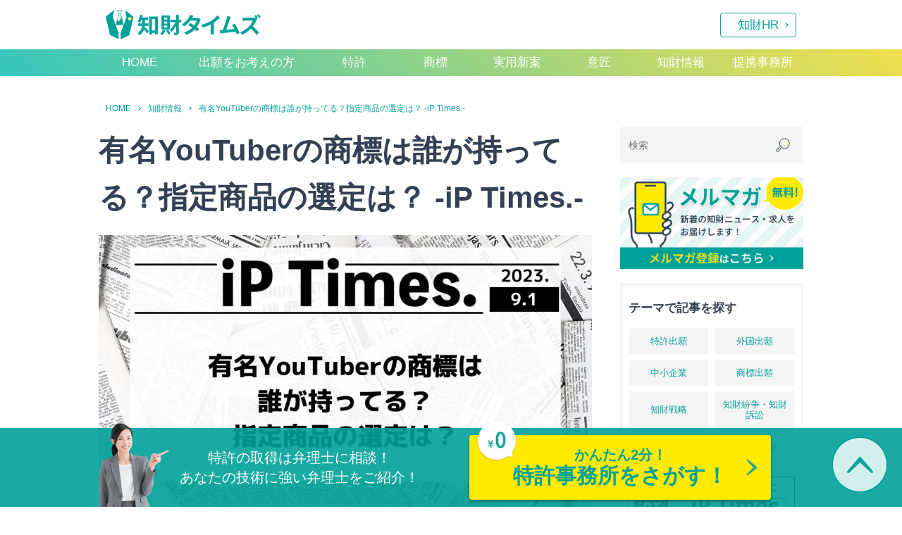

--- FILE ---
content_type: text/html; charset=UTF-8
request_url: https://tokkyo-lab.com/chizai/iptimes-m
body_size: 19126
content:
<!doctype html>
<html>
<head>
<!-- Google Tag Manager -->
<script>(function(w,d,s,l,i){w[l]=w[l]||[];w[l].push({'gtm.start':
new Date().getTime(),event:'gtm.js'});var f=d.getElementsByTagName(s)[0],
j=d.createElement(s),dl=l!='dataLayer'?'&l='+l:'';j.async=true;j.src=
'https://www.googletagmanager.com/gtm.js?id='+i+dl;f.parentNode.insertBefore(j,f);
})(window,document,'script','dataLayer','GTM-WZZ92V9');</script>
<!-- End Google Tag Manager -->
<meta charset="utf-8">
<meta name="viewport" content="width=device-width">
<link rel="shortcut icon"href="https://tokkyo-lab.com/wp-content/themes/tokkyo-lab01/images/favicon.ico" />
<title>有名YouTuberの商標は誰が持ってる？指定商品の選定は？ -iP Times.-【知財タイムズ】</title>
<meta name="description" content="YouTubeの普及など、SNSがより身近になるにつれて、誰でもクリエイターや芸能活動ができる世の中になってまいりました。そして、個人のブランディング化も進むことで、普段の生活と商標が身近になってきています。人気YouTuberはどんな風に自分のチャンネルを守っているか？見てみましょう。">
<meta property="og:title" content="有名YouTuberの商標は誰が持ってる？指定商品の選定は？ -iP Times.-|【知財タイムズ】" />
<meta property="og:description" content="YouTubeの普及など、SNSがより身近になるにつれて、誰でもクリエイターや芸能活動ができる世の中になってまいりました。そして、個人のブランディング化も進むことで、普段の生活と商標が身近になってきて" />
<meta property="og:type" content="article" />
<meta property="og:url" content="https://tokkyo-lab.com/chizai/iptimes-m" />
<meta property="og:image" content="https://tokkyo-lab.com/wp-content/uploads/2023/09/tokkyo_top-1.webp" />
<meta property="og:site_name" content="【知財タイムズ】-次世代の知財専門ポータル" />
<meta property="fb:app_id" content="562228298043267">
<meta name="twitter:card" content="summary_large_image" />
<meta name="twitter:site" content="@chizai_times" />
<meta property="og:locale" content="ja_JP" />
<link rel="preconnect" href="https://fonts.googleapis.com">
<link rel="preconnect" href="https://fonts.gstatic.com" crossorigin>
<link href="https://fonts.googleapis.com/css2?family=Oswald&display=swap" rel="stylesheet">
<meta name='robots' content='max-image-preview:large' />
<link rel='dns-prefetch' href='//webfonts.xserver.jp' />
<link rel="alternate" title="oEmbed (JSON)" type="application/json+oembed" href="https://tokkyo-lab.com/wp-json/oembed/1.0/embed?url=https%3A%2F%2Ftokkyo-lab.com%2Fchizai%2Fiptimes-m" />
<link rel="alternate" title="oEmbed (XML)" type="text/xml+oembed" href="https://tokkyo-lab.com/wp-json/oembed/1.0/embed?url=https%3A%2F%2Ftokkyo-lab.com%2Fchizai%2Fiptimes-m&#038;format=xml" />
		<!-- This site uses the Google Analytics by MonsterInsights plugin v9.8.0 - Using Analytics tracking - https://www.monsterinsights.com/ -->
		<!-- Note: MonsterInsights is not currently configured on this site. The site owner needs to authenticate with Google Analytics in the MonsterInsights settings panel. -->
					<!-- No tracking code set -->
				<!-- / Google Analytics by MonsterInsights -->
		<style id='wp-img-auto-sizes-contain-inline-css' type='text/css'>
img:is([sizes=auto i],[sizes^="auto," i]){contain-intrinsic-size:3000px 1500px}
/*# sourceURL=wp-img-auto-sizes-contain-inline-css */
</style>
<style id='wp-block-library-inline-css' type='text/css'>
:root{--wp-block-synced-color:#7a00df;--wp-block-synced-color--rgb:122,0,223;--wp-bound-block-color:var(--wp-block-synced-color);--wp-editor-canvas-background:#ddd;--wp-admin-theme-color:#007cba;--wp-admin-theme-color--rgb:0,124,186;--wp-admin-theme-color-darker-10:#006ba1;--wp-admin-theme-color-darker-10--rgb:0,107,160.5;--wp-admin-theme-color-darker-20:#005a87;--wp-admin-theme-color-darker-20--rgb:0,90,135;--wp-admin-border-width-focus:2px}@media (min-resolution:192dpi){:root{--wp-admin-border-width-focus:1.5px}}.wp-element-button{cursor:pointer}:root .has-very-light-gray-background-color{background-color:#eee}:root .has-very-dark-gray-background-color{background-color:#313131}:root .has-very-light-gray-color{color:#eee}:root .has-very-dark-gray-color{color:#313131}:root .has-vivid-green-cyan-to-vivid-cyan-blue-gradient-background{background:linear-gradient(135deg,#00d084,#0693e3)}:root .has-purple-crush-gradient-background{background:linear-gradient(135deg,#34e2e4,#4721fb 50%,#ab1dfe)}:root .has-hazy-dawn-gradient-background{background:linear-gradient(135deg,#faaca8,#dad0ec)}:root .has-subdued-olive-gradient-background{background:linear-gradient(135deg,#fafae1,#67a671)}:root .has-atomic-cream-gradient-background{background:linear-gradient(135deg,#fdd79a,#004a59)}:root .has-nightshade-gradient-background{background:linear-gradient(135deg,#330968,#31cdcf)}:root .has-midnight-gradient-background{background:linear-gradient(135deg,#020381,#2874fc)}:root{--wp--preset--font-size--normal:16px;--wp--preset--font-size--huge:42px}.has-regular-font-size{font-size:1em}.has-larger-font-size{font-size:2.625em}.has-normal-font-size{font-size:var(--wp--preset--font-size--normal)}.has-huge-font-size{font-size:var(--wp--preset--font-size--huge)}.has-text-align-center{text-align:center}.has-text-align-left{text-align:left}.has-text-align-right{text-align:right}.has-fit-text{white-space:nowrap!important}#end-resizable-editor-section{display:none}.aligncenter{clear:both}.items-justified-left{justify-content:flex-start}.items-justified-center{justify-content:center}.items-justified-right{justify-content:flex-end}.items-justified-space-between{justify-content:space-between}.screen-reader-text{border:0;clip-path:inset(50%);height:1px;margin:-1px;overflow:hidden;padding:0;position:absolute;width:1px;word-wrap:normal!important}.screen-reader-text:focus{background-color:#ddd;clip-path:none;color:#444;display:block;font-size:1em;height:auto;left:5px;line-height:normal;padding:15px 23px 14px;text-decoration:none;top:5px;width:auto;z-index:100000}html :where(.has-border-color){border-style:solid}html :where([style*=border-top-color]){border-top-style:solid}html :where([style*=border-right-color]){border-right-style:solid}html :where([style*=border-bottom-color]){border-bottom-style:solid}html :where([style*=border-left-color]){border-left-style:solid}html :where([style*=border-width]){border-style:solid}html :where([style*=border-top-width]){border-top-style:solid}html :where([style*=border-right-width]){border-right-style:solid}html :where([style*=border-bottom-width]){border-bottom-style:solid}html :where([style*=border-left-width]){border-left-style:solid}html :where(img[class*=wp-image-]){height:auto;max-width:100%}:where(figure){margin:0 0 1em}html :where(.is-position-sticky){--wp-admin--admin-bar--position-offset:var(--wp-admin--admin-bar--height,0px)}@media screen and (max-width:600px){html :where(.is-position-sticky){--wp-admin--admin-bar--position-offset:0px}}

/*# sourceURL=wp-block-library-inline-css */
</style><style id='wp-block-heading-inline-css' type='text/css'>
h1:where(.wp-block-heading).has-background,h2:where(.wp-block-heading).has-background,h3:where(.wp-block-heading).has-background,h4:where(.wp-block-heading).has-background,h5:where(.wp-block-heading).has-background,h6:where(.wp-block-heading).has-background{padding:1.25em 2.375em}h1.has-text-align-left[style*=writing-mode]:where([style*=vertical-lr]),h1.has-text-align-right[style*=writing-mode]:where([style*=vertical-rl]),h2.has-text-align-left[style*=writing-mode]:where([style*=vertical-lr]),h2.has-text-align-right[style*=writing-mode]:where([style*=vertical-rl]),h3.has-text-align-left[style*=writing-mode]:where([style*=vertical-lr]),h3.has-text-align-right[style*=writing-mode]:where([style*=vertical-rl]),h4.has-text-align-left[style*=writing-mode]:where([style*=vertical-lr]),h4.has-text-align-right[style*=writing-mode]:where([style*=vertical-rl]),h5.has-text-align-left[style*=writing-mode]:where([style*=vertical-lr]),h5.has-text-align-right[style*=writing-mode]:where([style*=vertical-rl]),h6.has-text-align-left[style*=writing-mode]:where([style*=vertical-lr]),h6.has-text-align-right[style*=writing-mode]:where([style*=vertical-rl]){rotate:180deg}
/*# sourceURL=https://tokkyo-lab.com/wp-includes/blocks/heading/style.min.css */
</style>
<style id='wp-block-image-inline-css' type='text/css'>
.wp-block-image>a,.wp-block-image>figure>a{display:inline-block}.wp-block-image img{box-sizing:border-box;height:auto;max-width:100%;vertical-align:bottom}@media not (prefers-reduced-motion){.wp-block-image img.hide{visibility:hidden}.wp-block-image img.show{animation:show-content-image .4s}}.wp-block-image[style*=border-radius] img,.wp-block-image[style*=border-radius]>a{border-radius:inherit}.wp-block-image.has-custom-border img{box-sizing:border-box}.wp-block-image.aligncenter{text-align:center}.wp-block-image.alignfull>a,.wp-block-image.alignwide>a{width:100%}.wp-block-image.alignfull img,.wp-block-image.alignwide img{height:auto;width:100%}.wp-block-image .aligncenter,.wp-block-image .alignleft,.wp-block-image .alignright,.wp-block-image.aligncenter,.wp-block-image.alignleft,.wp-block-image.alignright{display:table}.wp-block-image .aligncenter>figcaption,.wp-block-image .alignleft>figcaption,.wp-block-image .alignright>figcaption,.wp-block-image.aligncenter>figcaption,.wp-block-image.alignleft>figcaption,.wp-block-image.alignright>figcaption{caption-side:bottom;display:table-caption}.wp-block-image .alignleft{float:left;margin:.5em 1em .5em 0}.wp-block-image .alignright{float:right;margin:.5em 0 .5em 1em}.wp-block-image .aligncenter{margin-left:auto;margin-right:auto}.wp-block-image :where(figcaption){margin-bottom:1em;margin-top:.5em}.wp-block-image.is-style-circle-mask img{border-radius:9999px}@supports ((-webkit-mask-image:none) or (mask-image:none)) or (-webkit-mask-image:none){.wp-block-image.is-style-circle-mask img{border-radius:0;-webkit-mask-image:url('data:image/svg+xml;utf8,<svg viewBox="0 0 100 100" xmlns="http://www.w3.org/2000/svg"><circle cx="50" cy="50" r="50"/></svg>');mask-image:url('data:image/svg+xml;utf8,<svg viewBox="0 0 100 100" xmlns="http://www.w3.org/2000/svg"><circle cx="50" cy="50" r="50"/></svg>');mask-mode:alpha;-webkit-mask-position:center;mask-position:center;-webkit-mask-repeat:no-repeat;mask-repeat:no-repeat;-webkit-mask-size:contain;mask-size:contain}}:root :where(.wp-block-image.is-style-rounded img,.wp-block-image .is-style-rounded img){border-radius:9999px}.wp-block-image figure{margin:0}.wp-lightbox-container{display:flex;flex-direction:column;position:relative}.wp-lightbox-container img{cursor:zoom-in}.wp-lightbox-container img:hover+button{opacity:1}.wp-lightbox-container button{align-items:center;backdrop-filter:blur(16px) saturate(180%);background-color:#5a5a5a40;border:none;border-radius:4px;cursor:zoom-in;display:flex;height:20px;justify-content:center;opacity:0;padding:0;position:absolute;right:16px;text-align:center;top:16px;width:20px;z-index:100}@media not (prefers-reduced-motion){.wp-lightbox-container button{transition:opacity .2s ease}}.wp-lightbox-container button:focus-visible{outline:3px auto #5a5a5a40;outline:3px auto -webkit-focus-ring-color;outline-offset:3px}.wp-lightbox-container button:hover{cursor:pointer;opacity:1}.wp-lightbox-container button:focus{opacity:1}.wp-lightbox-container button:focus,.wp-lightbox-container button:hover,.wp-lightbox-container button:not(:hover):not(:active):not(.has-background){background-color:#5a5a5a40;border:none}.wp-lightbox-overlay{box-sizing:border-box;cursor:zoom-out;height:100vh;left:0;overflow:hidden;position:fixed;top:0;visibility:hidden;width:100%;z-index:100000}.wp-lightbox-overlay .close-button{align-items:center;cursor:pointer;display:flex;justify-content:center;min-height:40px;min-width:40px;padding:0;position:absolute;right:calc(env(safe-area-inset-right) + 16px);top:calc(env(safe-area-inset-top) + 16px);z-index:5000000}.wp-lightbox-overlay .close-button:focus,.wp-lightbox-overlay .close-button:hover,.wp-lightbox-overlay .close-button:not(:hover):not(:active):not(.has-background){background:none;border:none}.wp-lightbox-overlay .lightbox-image-container{height:var(--wp--lightbox-container-height);left:50%;overflow:hidden;position:absolute;top:50%;transform:translate(-50%,-50%);transform-origin:top left;width:var(--wp--lightbox-container-width);z-index:9999999999}.wp-lightbox-overlay .wp-block-image{align-items:center;box-sizing:border-box;display:flex;height:100%;justify-content:center;margin:0;position:relative;transform-origin:0 0;width:100%;z-index:3000000}.wp-lightbox-overlay .wp-block-image img{height:var(--wp--lightbox-image-height);min-height:var(--wp--lightbox-image-height);min-width:var(--wp--lightbox-image-width);width:var(--wp--lightbox-image-width)}.wp-lightbox-overlay .wp-block-image figcaption{display:none}.wp-lightbox-overlay button{background:none;border:none}.wp-lightbox-overlay .scrim{background-color:#fff;height:100%;opacity:.9;position:absolute;width:100%;z-index:2000000}.wp-lightbox-overlay.active{visibility:visible}@media not (prefers-reduced-motion){.wp-lightbox-overlay.active{animation:turn-on-visibility .25s both}.wp-lightbox-overlay.active img{animation:turn-on-visibility .35s both}.wp-lightbox-overlay.show-closing-animation:not(.active){animation:turn-off-visibility .35s both}.wp-lightbox-overlay.show-closing-animation:not(.active) img{animation:turn-off-visibility .25s both}.wp-lightbox-overlay.zoom.active{animation:none;opacity:1;visibility:visible}.wp-lightbox-overlay.zoom.active .lightbox-image-container{animation:lightbox-zoom-in .4s}.wp-lightbox-overlay.zoom.active .lightbox-image-container img{animation:none}.wp-lightbox-overlay.zoom.active .scrim{animation:turn-on-visibility .4s forwards}.wp-lightbox-overlay.zoom.show-closing-animation:not(.active){animation:none}.wp-lightbox-overlay.zoom.show-closing-animation:not(.active) .lightbox-image-container{animation:lightbox-zoom-out .4s}.wp-lightbox-overlay.zoom.show-closing-animation:not(.active) .lightbox-image-container img{animation:none}.wp-lightbox-overlay.zoom.show-closing-animation:not(.active) .scrim{animation:turn-off-visibility .4s forwards}}@keyframes show-content-image{0%{visibility:hidden}99%{visibility:hidden}to{visibility:visible}}@keyframes turn-on-visibility{0%{opacity:0}to{opacity:1}}@keyframes turn-off-visibility{0%{opacity:1;visibility:visible}99%{opacity:0;visibility:visible}to{opacity:0;visibility:hidden}}@keyframes lightbox-zoom-in{0%{transform:translate(calc((-100vw + var(--wp--lightbox-scrollbar-width))/2 + var(--wp--lightbox-initial-left-position)),calc(-50vh + var(--wp--lightbox-initial-top-position))) scale(var(--wp--lightbox-scale))}to{transform:translate(-50%,-50%) scale(1)}}@keyframes lightbox-zoom-out{0%{transform:translate(-50%,-50%) scale(1);visibility:visible}99%{visibility:visible}to{transform:translate(calc((-100vw + var(--wp--lightbox-scrollbar-width))/2 + var(--wp--lightbox-initial-left-position)),calc(-50vh + var(--wp--lightbox-initial-top-position))) scale(var(--wp--lightbox-scale));visibility:hidden}}
/*# sourceURL=https://tokkyo-lab.com/wp-includes/blocks/image/style.min.css */
</style>
<style id='wp-block-columns-inline-css' type='text/css'>
.wp-block-columns{box-sizing:border-box;display:flex;flex-wrap:wrap!important}@media (min-width:782px){.wp-block-columns{flex-wrap:nowrap!important}}.wp-block-columns{align-items:normal!important}.wp-block-columns.are-vertically-aligned-top{align-items:flex-start}.wp-block-columns.are-vertically-aligned-center{align-items:center}.wp-block-columns.are-vertically-aligned-bottom{align-items:flex-end}@media (max-width:781px){.wp-block-columns:not(.is-not-stacked-on-mobile)>.wp-block-column{flex-basis:100%!important}}@media (min-width:782px){.wp-block-columns:not(.is-not-stacked-on-mobile)>.wp-block-column{flex-basis:0;flex-grow:1}.wp-block-columns:not(.is-not-stacked-on-mobile)>.wp-block-column[style*=flex-basis]{flex-grow:0}}.wp-block-columns.is-not-stacked-on-mobile{flex-wrap:nowrap!important}.wp-block-columns.is-not-stacked-on-mobile>.wp-block-column{flex-basis:0;flex-grow:1}.wp-block-columns.is-not-stacked-on-mobile>.wp-block-column[style*=flex-basis]{flex-grow:0}:where(.wp-block-columns){margin-bottom:1.75em}:where(.wp-block-columns.has-background){padding:1.25em 2.375em}.wp-block-column{flex-grow:1;min-width:0;overflow-wrap:break-word;word-break:break-word}.wp-block-column.is-vertically-aligned-top{align-self:flex-start}.wp-block-column.is-vertically-aligned-center{align-self:center}.wp-block-column.is-vertically-aligned-bottom{align-self:flex-end}.wp-block-column.is-vertically-aligned-stretch{align-self:stretch}.wp-block-column.is-vertically-aligned-bottom,.wp-block-column.is-vertically-aligned-center,.wp-block-column.is-vertically-aligned-top{width:100%}
/*# sourceURL=https://tokkyo-lab.com/wp-includes/blocks/columns/style.min.css */
</style>
<style id='wp-block-paragraph-inline-css' type='text/css'>
.is-small-text{font-size:.875em}.is-regular-text{font-size:1em}.is-large-text{font-size:2.25em}.is-larger-text{font-size:3em}.has-drop-cap:not(:focus):first-letter{float:left;font-size:8.4em;font-style:normal;font-weight:100;line-height:.68;margin:.05em .1em 0 0;text-transform:uppercase}body.rtl .has-drop-cap:not(:focus):first-letter{float:none;margin-left:.1em}p.has-drop-cap.has-background{overflow:hidden}:root :where(p.has-background){padding:1.25em 2.375em}:where(p.has-text-color:not(.has-link-color)) a{color:inherit}p.has-text-align-left[style*="writing-mode:vertical-lr"],p.has-text-align-right[style*="writing-mode:vertical-rl"]{rotate:180deg}
/*# sourceURL=https://tokkyo-lab.com/wp-includes/blocks/paragraph/style.min.css */
</style>
<style id='wp-block-spacer-inline-css' type='text/css'>
.wp-block-spacer{clear:both}
/*# sourceURL=https://tokkyo-lab.com/wp-includes/blocks/spacer/style.min.css */
</style>
<style id='wp-block-table-inline-css' type='text/css'>
.wp-block-table{overflow-x:auto}.wp-block-table table{border-collapse:collapse;width:100%}.wp-block-table thead{border-bottom:3px solid}.wp-block-table tfoot{border-top:3px solid}.wp-block-table td,.wp-block-table th{border:1px solid;padding:.5em}.wp-block-table .has-fixed-layout{table-layout:fixed;width:100%}.wp-block-table .has-fixed-layout td,.wp-block-table .has-fixed-layout th{word-break:break-word}.wp-block-table.aligncenter,.wp-block-table.alignleft,.wp-block-table.alignright{display:table;width:auto}.wp-block-table.aligncenter td,.wp-block-table.aligncenter th,.wp-block-table.alignleft td,.wp-block-table.alignleft th,.wp-block-table.alignright td,.wp-block-table.alignright th{word-break:break-word}.wp-block-table .has-subtle-light-gray-background-color{background-color:#f3f4f5}.wp-block-table .has-subtle-pale-green-background-color{background-color:#e9fbe5}.wp-block-table .has-subtle-pale-blue-background-color{background-color:#e7f5fe}.wp-block-table .has-subtle-pale-pink-background-color{background-color:#fcf0ef}.wp-block-table.is-style-stripes{background-color:initial;border-collapse:inherit;border-spacing:0}.wp-block-table.is-style-stripes tbody tr:nth-child(odd){background-color:#f0f0f0}.wp-block-table.is-style-stripes.has-subtle-light-gray-background-color tbody tr:nth-child(odd){background-color:#f3f4f5}.wp-block-table.is-style-stripes.has-subtle-pale-green-background-color tbody tr:nth-child(odd){background-color:#e9fbe5}.wp-block-table.is-style-stripes.has-subtle-pale-blue-background-color tbody tr:nth-child(odd){background-color:#e7f5fe}.wp-block-table.is-style-stripes.has-subtle-pale-pink-background-color tbody tr:nth-child(odd){background-color:#fcf0ef}.wp-block-table.is-style-stripes td,.wp-block-table.is-style-stripes th{border-color:#0000}.wp-block-table.is-style-stripes{border-bottom:1px solid #f0f0f0}.wp-block-table .has-border-color td,.wp-block-table .has-border-color th,.wp-block-table .has-border-color tr,.wp-block-table .has-border-color>*{border-color:inherit}.wp-block-table table[style*=border-top-color] tr:first-child,.wp-block-table table[style*=border-top-color] tr:first-child td,.wp-block-table table[style*=border-top-color] tr:first-child th,.wp-block-table table[style*=border-top-color]>*,.wp-block-table table[style*=border-top-color]>* td,.wp-block-table table[style*=border-top-color]>* th{border-top-color:inherit}.wp-block-table table[style*=border-top-color] tr:not(:first-child){border-top-color:initial}.wp-block-table table[style*=border-right-color] td:last-child,.wp-block-table table[style*=border-right-color] th,.wp-block-table table[style*=border-right-color] tr,.wp-block-table table[style*=border-right-color]>*{border-right-color:inherit}.wp-block-table table[style*=border-bottom-color] tr:last-child,.wp-block-table table[style*=border-bottom-color] tr:last-child td,.wp-block-table table[style*=border-bottom-color] tr:last-child th,.wp-block-table table[style*=border-bottom-color]>*,.wp-block-table table[style*=border-bottom-color]>* td,.wp-block-table table[style*=border-bottom-color]>* th{border-bottom-color:inherit}.wp-block-table table[style*=border-bottom-color] tr:not(:last-child){border-bottom-color:initial}.wp-block-table table[style*=border-left-color] td:first-child,.wp-block-table table[style*=border-left-color] th,.wp-block-table table[style*=border-left-color] tr,.wp-block-table table[style*=border-left-color]>*{border-left-color:inherit}.wp-block-table table[style*=border-style] td,.wp-block-table table[style*=border-style] th,.wp-block-table table[style*=border-style] tr,.wp-block-table table[style*=border-style]>*{border-style:inherit}.wp-block-table table[style*=border-width] td,.wp-block-table table[style*=border-width] th,.wp-block-table table[style*=border-width] tr,.wp-block-table table[style*=border-width]>*{border-style:inherit;border-width:inherit}
/*# sourceURL=https://tokkyo-lab.com/wp-includes/blocks/table/style.min.css */
</style>
<style id='global-styles-inline-css' type='text/css'>
:root{--wp--preset--aspect-ratio--square: 1;--wp--preset--aspect-ratio--4-3: 4/3;--wp--preset--aspect-ratio--3-4: 3/4;--wp--preset--aspect-ratio--3-2: 3/2;--wp--preset--aspect-ratio--2-3: 2/3;--wp--preset--aspect-ratio--16-9: 16/9;--wp--preset--aspect-ratio--9-16: 9/16;--wp--preset--color--black: #000000;--wp--preset--color--cyan-bluish-gray: #abb8c3;--wp--preset--color--white: #ffffff;--wp--preset--color--pale-pink: #f78da7;--wp--preset--color--vivid-red: #cf2e2e;--wp--preset--color--luminous-vivid-orange: #ff6900;--wp--preset--color--luminous-vivid-amber: #fcb900;--wp--preset--color--light-green-cyan: #7bdcb5;--wp--preset--color--vivid-green-cyan: #00d084;--wp--preset--color--pale-cyan-blue: #8ed1fc;--wp--preset--color--vivid-cyan-blue: #0693e3;--wp--preset--color--vivid-purple: #9b51e0;--wp--preset--gradient--vivid-cyan-blue-to-vivid-purple: linear-gradient(135deg,rgb(6,147,227) 0%,rgb(155,81,224) 100%);--wp--preset--gradient--light-green-cyan-to-vivid-green-cyan: linear-gradient(135deg,rgb(122,220,180) 0%,rgb(0,208,130) 100%);--wp--preset--gradient--luminous-vivid-amber-to-luminous-vivid-orange: linear-gradient(135deg,rgb(252,185,0) 0%,rgb(255,105,0) 100%);--wp--preset--gradient--luminous-vivid-orange-to-vivid-red: linear-gradient(135deg,rgb(255,105,0) 0%,rgb(207,46,46) 100%);--wp--preset--gradient--very-light-gray-to-cyan-bluish-gray: linear-gradient(135deg,rgb(238,238,238) 0%,rgb(169,184,195) 100%);--wp--preset--gradient--cool-to-warm-spectrum: linear-gradient(135deg,rgb(74,234,220) 0%,rgb(151,120,209) 20%,rgb(207,42,186) 40%,rgb(238,44,130) 60%,rgb(251,105,98) 80%,rgb(254,248,76) 100%);--wp--preset--gradient--blush-light-purple: linear-gradient(135deg,rgb(255,206,236) 0%,rgb(152,150,240) 100%);--wp--preset--gradient--blush-bordeaux: linear-gradient(135deg,rgb(254,205,165) 0%,rgb(254,45,45) 50%,rgb(107,0,62) 100%);--wp--preset--gradient--luminous-dusk: linear-gradient(135deg,rgb(255,203,112) 0%,rgb(199,81,192) 50%,rgb(65,88,208) 100%);--wp--preset--gradient--pale-ocean: linear-gradient(135deg,rgb(255,245,203) 0%,rgb(182,227,212) 50%,rgb(51,167,181) 100%);--wp--preset--gradient--electric-grass: linear-gradient(135deg,rgb(202,248,128) 0%,rgb(113,206,126) 100%);--wp--preset--gradient--midnight: linear-gradient(135deg,rgb(2,3,129) 0%,rgb(40,116,252) 100%);--wp--preset--font-size--small: 13px;--wp--preset--font-size--medium: 20px;--wp--preset--font-size--large: 36px;--wp--preset--font-size--x-large: 42px;--wp--preset--spacing--20: 0.44rem;--wp--preset--spacing--30: 0.67rem;--wp--preset--spacing--40: 1rem;--wp--preset--spacing--50: 1.5rem;--wp--preset--spacing--60: 2.25rem;--wp--preset--spacing--70: 3.38rem;--wp--preset--spacing--80: 5.06rem;--wp--preset--shadow--natural: 6px 6px 9px rgba(0, 0, 0, 0.2);--wp--preset--shadow--deep: 12px 12px 50px rgba(0, 0, 0, 0.4);--wp--preset--shadow--sharp: 6px 6px 0px rgba(0, 0, 0, 0.2);--wp--preset--shadow--outlined: 6px 6px 0px -3px rgb(255, 255, 255), 6px 6px rgb(0, 0, 0);--wp--preset--shadow--crisp: 6px 6px 0px rgb(0, 0, 0);}:where(.is-layout-flex){gap: 0.5em;}:where(.is-layout-grid){gap: 0.5em;}body .is-layout-flex{display: flex;}.is-layout-flex{flex-wrap: wrap;align-items: center;}.is-layout-flex > :is(*, div){margin: 0;}body .is-layout-grid{display: grid;}.is-layout-grid > :is(*, div){margin: 0;}:where(.wp-block-columns.is-layout-flex){gap: 2em;}:where(.wp-block-columns.is-layout-grid){gap: 2em;}:where(.wp-block-post-template.is-layout-flex){gap: 1.25em;}:where(.wp-block-post-template.is-layout-grid){gap: 1.25em;}.has-black-color{color: var(--wp--preset--color--black) !important;}.has-cyan-bluish-gray-color{color: var(--wp--preset--color--cyan-bluish-gray) !important;}.has-white-color{color: var(--wp--preset--color--white) !important;}.has-pale-pink-color{color: var(--wp--preset--color--pale-pink) !important;}.has-vivid-red-color{color: var(--wp--preset--color--vivid-red) !important;}.has-luminous-vivid-orange-color{color: var(--wp--preset--color--luminous-vivid-orange) !important;}.has-luminous-vivid-amber-color{color: var(--wp--preset--color--luminous-vivid-amber) !important;}.has-light-green-cyan-color{color: var(--wp--preset--color--light-green-cyan) !important;}.has-vivid-green-cyan-color{color: var(--wp--preset--color--vivid-green-cyan) !important;}.has-pale-cyan-blue-color{color: var(--wp--preset--color--pale-cyan-blue) !important;}.has-vivid-cyan-blue-color{color: var(--wp--preset--color--vivid-cyan-blue) !important;}.has-vivid-purple-color{color: var(--wp--preset--color--vivid-purple) !important;}.has-black-background-color{background-color: var(--wp--preset--color--black) !important;}.has-cyan-bluish-gray-background-color{background-color: var(--wp--preset--color--cyan-bluish-gray) !important;}.has-white-background-color{background-color: var(--wp--preset--color--white) !important;}.has-pale-pink-background-color{background-color: var(--wp--preset--color--pale-pink) !important;}.has-vivid-red-background-color{background-color: var(--wp--preset--color--vivid-red) !important;}.has-luminous-vivid-orange-background-color{background-color: var(--wp--preset--color--luminous-vivid-orange) !important;}.has-luminous-vivid-amber-background-color{background-color: var(--wp--preset--color--luminous-vivid-amber) !important;}.has-light-green-cyan-background-color{background-color: var(--wp--preset--color--light-green-cyan) !important;}.has-vivid-green-cyan-background-color{background-color: var(--wp--preset--color--vivid-green-cyan) !important;}.has-pale-cyan-blue-background-color{background-color: var(--wp--preset--color--pale-cyan-blue) !important;}.has-vivid-cyan-blue-background-color{background-color: var(--wp--preset--color--vivid-cyan-blue) !important;}.has-vivid-purple-background-color{background-color: var(--wp--preset--color--vivid-purple) !important;}.has-black-border-color{border-color: var(--wp--preset--color--black) !important;}.has-cyan-bluish-gray-border-color{border-color: var(--wp--preset--color--cyan-bluish-gray) !important;}.has-white-border-color{border-color: var(--wp--preset--color--white) !important;}.has-pale-pink-border-color{border-color: var(--wp--preset--color--pale-pink) !important;}.has-vivid-red-border-color{border-color: var(--wp--preset--color--vivid-red) !important;}.has-luminous-vivid-orange-border-color{border-color: var(--wp--preset--color--luminous-vivid-orange) !important;}.has-luminous-vivid-amber-border-color{border-color: var(--wp--preset--color--luminous-vivid-amber) !important;}.has-light-green-cyan-border-color{border-color: var(--wp--preset--color--light-green-cyan) !important;}.has-vivid-green-cyan-border-color{border-color: var(--wp--preset--color--vivid-green-cyan) !important;}.has-pale-cyan-blue-border-color{border-color: var(--wp--preset--color--pale-cyan-blue) !important;}.has-vivid-cyan-blue-border-color{border-color: var(--wp--preset--color--vivid-cyan-blue) !important;}.has-vivid-purple-border-color{border-color: var(--wp--preset--color--vivid-purple) !important;}.has-vivid-cyan-blue-to-vivid-purple-gradient-background{background: var(--wp--preset--gradient--vivid-cyan-blue-to-vivid-purple) !important;}.has-light-green-cyan-to-vivid-green-cyan-gradient-background{background: var(--wp--preset--gradient--light-green-cyan-to-vivid-green-cyan) !important;}.has-luminous-vivid-amber-to-luminous-vivid-orange-gradient-background{background: var(--wp--preset--gradient--luminous-vivid-amber-to-luminous-vivid-orange) !important;}.has-luminous-vivid-orange-to-vivid-red-gradient-background{background: var(--wp--preset--gradient--luminous-vivid-orange-to-vivid-red) !important;}.has-very-light-gray-to-cyan-bluish-gray-gradient-background{background: var(--wp--preset--gradient--very-light-gray-to-cyan-bluish-gray) !important;}.has-cool-to-warm-spectrum-gradient-background{background: var(--wp--preset--gradient--cool-to-warm-spectrum) !important;}.has-blush-light-purple-gradient-background{background: var(--wp--preset--gradient--blush-light-purple) !important;}.has-blush-bordeaux-gradient-background{background: var(--wp--preset--gradient--blush-bordeaux) !important;}.has-luminous-dusk-gradient-background{background: var(--wp--preset--gradient--luminous-dusk) !important;}.has-pale-ocean-gradient-background{background: var(--wp--preset--gradient--pale-ocean) !important;}.has-electric-grass-gradient-background{background: var(--wp--preset--gradient--electric-grass) !important;}.has-midnight-gradient-background{background: var(--wp--preset--gradient--midnight) !important;}.has-small-font-size{font-size: var(--wp--preset--font-size--small) !important;}.has-medium-font-size{font-size: var(--wp--preset--font-size--medium) !important;}.has-large-font-size{font-size: var(--wp--preset--font-size--large) !important;}.has-x-large-font-size{font-size: var(--wp--preset--font-size--x-large) !important;}
:where(.wp-block-columns.is-layout-flex){gap: 2em;}:where(.wp-block-columns.is-layout-grid){gap: 2em;}
/*# sourceURL=global-styles-inline-css */
</style>
<style id='core-block-supports-inline-css' type='text/css'>
.wp-container-core-columns-is-layout-9d6595d7{flex-wrap:nowrap;}
/*# sourceURL=core-block-supports-inline-css */
</style>

<style id='classic-theme-styles-inline-css' type='text/css'>
/*! This file is auto-generated */
.wp-block-button__link{color:#fff;background-color:#32373c;border-radius:9999px;box-shadow:none;text-decoration:none;padding:calc(.667em + 2px) calc(1.333em + 2px);font-size:1.125em}.wp-block-file__button{background:#32373c;color:#fff;text-decoration:none}
/*# sourceURL=/wp-includes/css/classic-themes.min.css */
</style>
<link rel='stylesheet' id='liquid-block-speech-css' href='https://tokkyo-lab.com/wp-content/plugins/liquid-speech-balloon/css/block.css?ver=b3d69e7d57eedcee70be5c35f16956d0' type='text/css' media='all' />
<link rel='stylesheet' id='newpost-catch-css' href='https://tokkyo-lab.com/wp-content/plugins/newpost-catch/style.css?ver=b3d69e7d57eedcee70be5c35f16956d0' type='text/css' media='all' />
<link rel="https://api.w.org/" href="https://tokkyo-lab.com/wp-json/" /><link rel="alternate" title="JSON" type="application/json" href="https://tokkyo-lab.com/wp-json/wp/v2/posts/35947" /><link rel="canonical" href="https://tokkyo-lab.com/chizai/iptimes-m" />
<style type="text/css">.liquid-speech-balloon-00 .liquid-speech-balloon-avatar { background-image: url("https://tokkyo-lab.com/wp-content/uploads/2020/10/スクリーンショット-2020-10-23-13.29.42.png"); } .liquid-speech-balloon-01 .liquid-speech-balloon-avatar { background-image: url("https://tokkyo-lab.com/wp-content/uploads/2020/10/原田.png"); } .liquid-speech-balloon-02 .liquid-speech-balloon-avatar { background-image: url("https://tokkyo-lab.com/wp-content/uploads/2020/11/狹武弁理士.png"); } .liquid-speech-balloon-03 .liquid-speech-balloon-avatar { background-image: url("https://tokkyo-lab.com/wp-content/uploads/2021/01/須藤様.png"); } .liquid-speech-balloon-04 .liquid-speech-balloon-avatar { background-image: url("https://tokkyo-lab.com/wp-content/uploads/2021/05/益田先生.png"); } .liquid-speech-balloon-05 .liquid-speech-balloon-avatar { background-image: url("https://tokkyo-lab.com/wp-content/uploads/2021/06/中村弁理士.png"); } .liquid-speech-balloon-06 .liquid-speech-balloon-avatar { background-image: url("https://tokkyo-lab.com/wp-content/uploads/2022/01/sato.png"); } .liquid-speech-balloon-07 .liquid-speech-balloon-avatar { background-image: url("https://tokkyo-lab.com/wp-content/uploads/2021/08/山口先生.png"); } .liquid-speech-balloon-08 .liquid-speech-balloon-avatar { background-image: url("https://tokkyo-lab.com/wp-content/uploads/2021/09/すみだ２.png"); } .liquid-speech-balloon-09 .liquid-speech-balloon-avatar { background-image: url("https://tokkyo-lab.com/wp-content/uploads/2021/09/image-9.png"); } .liquid-speech-balloon-10 .liquid-speech-balloon-avatar { background-image: url("https://tokkyo-lab.com/wp-content/uploads/2021/09/image-11.png"); } .liquid-speech-balloon-11 .liquid-speech-balloon-avatar { background-image: url("https://tokkyo-lab.com/wp-content/uploads/2021/10/プロフィールtoy.png"); } .liquid-speech-balloon-12 .liquid-speech-balloon-avatar { background-image: url("https://tokkyo-lab.com/wp-content/uploads/2021/10/aaaaa.png"); } .liquid-speech-balloon-13 .liquid-speech-balloon-avatar { background-image: url("https://tokkyo-lab.com/wp-content/uploads/2021/12/柴田.jpg"); } .liquid-speech-balloon-14 .liquid-speech-balloon-avatar { background-image: url("https://tokkyo-lab.com/wp-content/uploads/2022/03/図1-1.png"); } .liquid-speech-balloon-15 .liquid-speech-balloon-avatar { background-image: url("https://tokkyo-lab.com/wp-content/uploads/2022/01/ip-times.jpg"); } .liquid-speech-balloon-16 .liquid-speech-balloon-avatar { background-image: url("https://tokkyo-lab.com/wp-content/uploads/2022/01/news.jpeg"); } .liquid-speech-balloon-17 .liquid-speech-balloon-avatar { background-image: url("https://tokkyo-lab.com/wp-content/uploads/2022/07/知財部の小倉さん.png"); } .liquid-speech-balloon-18 .liquid-speech-balloon-avatar { background-image: url("https://tokkyo-lab.com/wp-content/uploads/2022/07/スクリーンショット-2022-07-26-14.11.29.png"); } .liquid-speech-balloon-19 .liquid-speech-balloon-avatar { background-image: url("https://tokkyo-lab.com/wp-content/uploads/2022/10/スクリーンショット-2022-10-27-19.08.38.png"); } .liquid-speech-balloon-20 .liquid-speech-balloon-avatar { background-image: url("https://tokkyo-lab.com/wp-content/uploads/2023/03/ryo.kamiya_icon.jpeg"); } .liquid-speech-balloon-00 .liquid-speech-balloon-avatar::after { content: "編集部"; } .liquid-speech-balloon-01 .liquid-speech-balloon-avatar::after { content: "原田弁理士"; } .liquid-speech-balloon-02 .liquid-speech-balloon-avatar::after { content: "狹武弁理士"; } .liquid-speech-balloon-03 .liquid-speech-balloon-avatar::after { content: "須藤様"; } .liquid-speech-balloon-04 .liquid-speech-balloon-avatar::after { content: "益田弁理士"; } .liquid-speech-balloon-05 .liquid-speech-balloon-avatar::after { content: "中村弁理士"; } .liquid-speech-balloon-06 .liquid-speech-balloon-avatar::after { content: "佐藤弁理士"; } .liquid-speech-balloon-07 .liquid-speech-balloon-avatar::after { content: "山口弁理士"; } .liquid-speech-balloon-08 .liquid-speech-balloon-avatar::after { content: "隅田弁理士"; } .liquid-speech-balloon-13 .liquid-speech-balloon-avatar::after { content: "柴田先生"; } .liquid-speech-balloon-14 .liquid-speech-balloon-avatar::after { content: "商標好き太郎"; } .liquid-speech-balloon-17 .liquid-speech-balloon-avatar::after { content: "知財部の小倉さん"; } .liquid-speech-balloon-18 .liquid-speech-balloon-avatar::after { content: "とまとん"; } .liquid-speech-balloon-19 .liquid-speech-balloon-avatar::after { content: "たまごかけ蔵"; } .liquid-speech-balloon-20 .liquid-speech-balloon-avatar::after { content: "むじょー"; } </style>
<!-- Begin Mieruca Embed Code --><script type="text/javascript" id="mierucajs">window.__fid = window.__fid || [];__fid.push([238529370]);(function() {function mieruca(){if(typeof window.__fjsld != "undefined") return; window.__fjsld = 1; var fjs = document.createElement('script'); fjs.type = 'text/javascript'; fjs.async = true; fjs.id = "fjssync"; var timestamp = new Date;fjs.src = ('https:' == document.location.protocol ? 'https' : 'http') + '://hm.mieru-ca.com/service/js/mieruca-hm.js?v='+ timestamp.getTime(); var x = document.getElementsByTagName('script')[0]; x.parentNode.insertBefore(fjs, x); };setTimeout(mieruca, 500); document.readyState != "complete" ? (window.attachEvent ? window.attachEvent("onload", mieruca) : window.addEventListener("load", mieruca, false)) : mieruca();})();</script><!-- End Mieruca Embed Code -->                <script>
                    var ajaxUrl = 'https://tokkyo-lab.com/wp-admin/admin-ajax.php';
                </script>
        <!-- Markup (JSON-LD) structured in schema.org ver.4.8.1 START -->
<script type="application/ld+json">
{
    "@context": "https://schema.org",
    "@type": "BreadcrumbList",
    "itemListElement": [
        {
            "@type": "ListItem",
            "position": 1,
            "item": {
                "@id": "https://tokkyo-lab.com",
                "name": "HOME"
            }
        },
        {
            "@type": "ListItem",
            "position": 2,
            "item": {
                "@id": "https://tokkyo-lab.com/chizai",
                "name": "知財情報"
            }
        },
        {
            "@type": "ListItem",
            "position": 3,
            "item": {
                "@id": "https://tokkyo-lab.com/chizai/iptimes-m",
                "name": "有名YouTuberの商標は誰が持ってる？指定商品の選定は？ -iP Times.-"
            }
        }
    ]
}
</script>
<script type="application/ld+json">
{
    "@context": "https://schema.org",
    "@type": "BlogPosting",
    "mainEntityOfPage": {
        "@type": "WebPage",
        "@id": "https://tokkyo-lab.com/chizai/iptimes-m"
    },
    "headline": "有名YouTuberの商標は誰が持ってる？指定商品の選定は？ -iP Times.-",
    "datePublished": "2023-09-02T18:00:00+0900",
    "dateModified": "2023-09-01T12:48:23+0900",
    "author": {
        "@type": "Person",
        "name": "むじょー"
    },
    "description": "YouTubeの普及など、SNSがより身近になるにつれて、誰でもクリエイターや芸能活動ができる世の中になってまいりました。そして、個人のブランディング化も進むことで、普段の生活と商標が身近になってきています。人気YouTuberはどんな風に自分のチャンネルを守っているか？見てみましょう。",
    "image": {
        "@type": "ImageObject",
        "url": "https://tokkyo-lab.com/wp-content/uploads/2023/09/tokkyo_top-1.webp",
        "width": 1280,
        "height": 720
    },
    "publisher": {
        "@type": "Organization",
        "name": "特許出願ラボ",
        "logo": {
            "@type": "ImageObject",
            "url": "https://tokkyo-lab.com/wp-content/themes/tokkyo-lab01/images/ogp.jpg",
            "width": 1200,
            "height": 840
        }
    }
}
</script>
<!-- Markup (JSON-LD) structured in schema.org END -->
<style type="text/css">.saboxplugin-wrap{-webkit-box-sizing:border-box;-moz-box-sizing:border-box;-ms-box-sizing:border-box;box-sizing:border-box;border:1px solid #eee;width:100%;clear:both;display:block;overflow:hidden;word-wrap:break-word;position:relative}.saboxplugin-wrap .saboxplugin-gravatar{float:left;padding:0 20px 20px 20px}.saboxplugin-wrap .saboxplugin-gravatar img{max-width:100px;height:auto;border-radius:0;}.saboxplugin-wrap .saboxplugin-authorname{font-size:18px;line-height:1;margin:20px 0 0 20px;display:block}.saboxplugin-wrap .saboxplugin-authorname a{text-decoration:none}.saboxplugin-wrap .saboxplugin-authorname a:focus{outline:0}.saboxplugin-wrap .saboxplugin-desc{display:block;margin:5px 20px}.saboxplugin-wrap .saboxplugin-desc a{text-decoration:underline}.saboxplugin-wrap .saboxplugin-desc p{margin:5px 0 12px}.saboxplugin-wrap .saboxplugin-web{margin:0 20px 15px;text-align:left}.saboxplugin-wrap .sab-web-position{text-align:right}.saboxplugin-wrap .saboxplugin-web a{color:#ccc;text-decoration:none}.saboxplugin-wrap .saboxplugin-socials{position:relative;display:block;background:#fcfcfc;padding:5px;border-top:1px solid #eee}.saboxplugin-wrap .saboxplugin-socials a svg{width:20px;height:20px}.saboxplugin-wrap .saboxplugin-socials a svg .st2{fill:#fff; transform-origin:center center;}.saboxplugin-wrap .saboxplugin-socials a svg .st1{fill:rgba(0,0,0,.3)}.saboxplugin-wrap .saboxplugin-socials a:hover{opacity:.8;-webkit-transition:opacity .4s;-moz-transition:opacity .4s;-o-transition:opacity .4s;transition:opacity .4s;box-shadow:none!important;-webkit-box-shadow:none!important}.saboxplugin-wrap .saboxplugin-socials .saboxplugin-icon-color{box-shadow:none;padding:0;border:0;-webkit-transition:opacity .4s;-moz-transition:opacity .4s;-o-transition:opacity .4s;transition:opacity .4s;display:inline-block;color:#fff;font-size:0;text-decoration:inherit;margin:5px;-webkit-border-radius:0;-moz-border-radius:0;-ms-border-radius:0;-o-border-radius:0;border-radius:0;overflow:hidden}.saboxplugin-wrap .saboxplugin-socials .saboxplugin-icon-grey{text-decoration:inherit;box-shadow:none;position:relative;display:-moz-inline-stack;display:inline-block;vertical-align:middle;zoom:1;margin:10px 5px;color:#444;fill:#444}.clearfix:after,.clearfix:before{content:' ';display:table;line-height:0;clear:both}.ie7 .clearfix{zoom:1}.saboxplugin-socials.sabox-colored .saboxplugin-icon-color .sab-twitch{border-color:#38245c}.saboxplugin-socials.sabox-colored .saboxplugin-icon-color .sab-behance{border-color:#003eb0}.saboxplugin-socials.sabox-colored .saboxplugin-icon-color .sab-deviantart{border-color:#036824}.saboxplugin-socials.sabox-colored .saboxplugin-icon-color .sab-digg{border-color:#00327c}.saboxplugin-socials.sabox-colored .saboxplugin-icon-color .sab-dribbble{border-color:#ba1655}.saboxplugin-socials.sabox-colored .saboxplugin-icon-color .sab-facebook{border-color:#1e2e4f}.saboxplugin-socials.sabox-colored .saboxplugin-icon-color .sab-flickr{border-color:#003576}.saboxplugin-socials.sabox-colored .saboxplugin-icon-color .sab-github{border-color:#264874}.saboxplugin-socials.sabox-colored .saboxplugin-icon-color .sab-google{border-color:#0b51c5}.saboxplugin-socials.sabox-colored .saboxplugin-icon-color .sab-html5{border-color:#902e13}.saboxplugin-socials.sabox-colored .saboxplugin-icon-color .sab-instagram{border-color:#1630aa}.saboxplugin-socials.sabox-colored .saboxplugin-icon-color .sab-linkedin{border-color:#00344f}.saboxplugin-socials.sabox-colored .saboxplugin-icon-color .sab-pinterest{border-color:#5b040e}.saboxplugin-socials.sabox-colored .saboxplugin-icon-color .sab-reddit{border-color:#992900}.saboxplugin-socials.sabox-colored .saboxplugin-icon-color .sab-rss{border-color:#a43b0a}.saboxplugin-socials.sabox-colored .saboxplugin-icon-color .sab-sharethis{border-color:#5d8420}.saboxplugin-socials.sabox-colored .saboxplugin-icon-color .sab-soundcloud{border-color:#995200}.saboxplugin-socials.sabox-colored .saboxplugin-icon-color .sab-spotify{border-color:#0f612c}.saboxplugin-socials.sabox-colored .saboxplugin-icon-color .sab-stackoverflow{border-color:#a95009}.saboxplugin-socials.sabox-colored .saboxplugin-icon-color .sab-steam{border-color:#006388}.saboxplugin-socials.sabox-colored .saboxplugin-icon-color .sab-user_email{border-color:#b84e05}.saboxplugin-socials.sabox-colored .saboxplugin-icon-color .sab-tumblr{border-color:#10151b}.saboxplugin-socials.sabox-colored .saboxplugin-icon-color .sab-twitter{border-color:#0967a0}.saboxplugin-socials.sabox-colored .saboxplugin-icon-color .sab-vimeo{border-color:#0d7091}.saboxplugin-socials.sabox-colored .saboxplugin-icon-color .sab-windows{border-color:#003f71}.saboxplugin-socials.sabox-colored .saboxplugin-icon-color .sab-whatsapp{border-color:#003f71}.saboxplugin-socials.sabox-colored .saboxplugin-icon-color .sab-wordpress{border-color:#0f3647}.saboxplugin-socials.sabox-colored .saboxplugin-icon-color .sab-yahoo{border-color:#14002d}.saboxplugin-socials.sabox-colored .saboxplugin-icon-color .sab-youtube{border-color:#900}.saboxplugin-socials.sabox-colored .saboxplugin-icon-color .sab-xing{border-color:#000202}.saboxplugin-socials.sabox-colored .saboxplugin-icon-color .sab-mixcloud{border-color:#2475a0}.saboxplugin-socials.sabox-colored .saboxplugin-icon-color .sab-vk{border-color:#243549}.saboxplugin-socials.sabox-colored .saboxplugin-icon-color .sab-medium{border-color:#00452c}.saboxplugin-socials.sabox-colored .saboxplugin-icon-color .sab-quora{border-color:#420e00}.saboxplugin-socials.sabox-colored .saboxplugin-icon-color .sab-meetup{border-color:#9b181c}.saboxplugin-socials.sabox-colored .saboxplugin-icon-color .sab-goodreads{border-color:#000}.saboxplugin-socials.sabox-colored .saboxplugin-icon-color .sab-snapchat{border-color:#999700}.saboxplugin-socials.sabox-colored .saboxplugin-icon-color .sab-500px{border-color:#00557f}.saboxplugin-socials.sabox-colored .saboxplugin-icon-color .sab-mastodont{border-color:#185886}.sabox-plus-item{margin-bottom:20px}@media screen and (max-width:480px){.saboxplugin-wrap{text-align:center}.saboxplugin-wrap .saboxplugin-gravatar{float:none;padding:20px 0;text-align:center;margin:0 auto;display:block}.saboxplugin-wrap .saboxplugin-gravatar img{float:none;display:inline-block;display:-moz-inline-stack;vertical-align:middle;zoom:1}.saboxplugin-wrap .saboxplugin-desc{margin:0 10px 20px;text-align:center}.saboxplugin-wrap .saboxplugin-authorname{text-align:center;margin:10px 0 20px}}body .saboxplugin-authorname a,body .saboxplugin-authorname a:hover{box-shadow:none;-webkit-box-shadow:none}a.sab-profile-edit{font-size:16px!important;line-height:1!important}.sab-edit-settings a,a.sab-profile-edit{color:#0073aa!important;box-shadow:none!important;-webkit-box-shadow:none!important}.sab-edit-settings{margin-right:15px;position:absolute;right:0;z-index:2;bottom:10px;line-height:20px}.sab-edit-settings i{margin-left:5px}.saboxplugin-socials{line-height:1!important}.rtl .saboxplugin-wrap .saboxplugin-gravatar{float:right}.rtl .saboxplugin-wrap .saboxplugin-authorname{display:flex;align-items:center}.rtl .saboxplugin-wrap .saboxplugin-authorname .sab-profile-edit{margin-right:10px}.rtl .sab-edit-settings{right:auto;left:0}img.sab-custom-avatar{max-width:75px;}.saboxplugin-wrap .saboxplugin-gravatar img {-webkit-border-radius:50%;-moz-border-radius:50%;-ms-border-radius:50%;-o-border-radius:50%;border-radius:50%;}.saboxplugin-wrap .saboxplugin-gravatar img {-webkit-border-radius:50%;-moz-border-radius:50%;-ms-border-radius:50%;-o-border-radius:50%;border-radius:50%;}.saboxplugin-wrap {margin-top:40px; margin-bottom:40px; padding: 0px 0px }.saboxplugin-wrap .saboxplugin-authorname {font-size:18px; line-height:25px;}.saboxplugin-wrap .saboxplugin-desc p, .saboxplugin-wrap .saboxplugin-desc {font-size:14px !important; line-height:21px !important;}.saboxplugin-wrap .saboxplugin-web {font-size:14px;}.saboxplugin-wrap .saboxplugin-socials a svg {width:18px;height:18px;}</style><link rel="icon" href="https://tokkyo-lab.com/wp-content/uploads/2023/09/favicon152-150x150.png" sizes="32x32" />
<link rel="icon" href="https://tokkyo-lab.com/wp-content/uploads/2023/09/favicon152.png" sizes="192x192" />
<link rel="apple-touch-icon" href="https://tokkyo-lab.com/wp-content/uploads/2023/09/favicon152.png" />
<meta name="msapplication-TileImage" content="https://tokkyo-lab.com/wp-content/uploads/2023/09/favicon152.png" />
		<style type="text/css" id="wp-custom-css">
			.font_bold{
	font-weight:  bold;
}		</style>
		<link rel="stylesheet" href="https://tokkyo-lab.com/wp-content/themes/tokkyo-lab01/css/base.css">
<link rel="stylesheet" type="text/css" href="https://tokkyo-lab.com/wp-content/themes/tokkyo-lab01/style.css">
<link rel="stylesheet" href="https://tokkyo-lab.com/wp-content/themes/tokkyo-lab01/page.css">
<script src="//ajax.googleapis.com/ajax/libs/jquery/3.4.1/jquery.min.js"></script>
<script src="https://tokkyo-lab.com/wp-content/themes/tokkyo-lab01/js/common.js"></script>
</head>
<body id="post" class="post-35947 post type-post status-publish format-standard has-post-thumbnail hentry category-chizai tag-iptimes">
 
<!-- Google Tag Manager (noscript) -->
<noscript><iframe src="https://www.googletagmanager.com/ns.html?id=GTM-WZZ92V9"
height="0" width="0" style="display:none;visibility:hidden"></iframe></noscript>
<!-- End Google Tag Manager (noscript) -->
<div id="wrap">
<header>
 <div class="inner01">  
  <div class="logo"><a href="/"><img src="https://tokkyo-lab.com/wp-content/themes/tokkyo-lab01/images/logo_times.svg" alt="知財タイムズ"></a></div>
  <div class="pcMenu"><a href="https://hr.tokkyo-lab.com/">知財HR</a></div>
  <div class="spMenu">Menu</div>
 </div>
 <nav id="gnav">
  <ul>
   <li><a href="/">HOME</a></li>
   <li><a href="/apply">出願をお考えの方</a></li>
   <li><span>特許</span>
    <ul class="sub-menu">
     <li><a href="/co">特許</a></li>
     <li><a href="/tag/tokkyosyutugan">特許出願</a></li>
     <li><a href="/tag/international">外国出願</a></li>
     <li><a href="/tag/jireikaisetsu">事例解説</a></li>
     <li><a href="/tag/midikanachizai">身近な知財</a></li>
    </ul>
   </li>
   <li><span>商標</span>
    <ul class="sub-menu">
     <li><a href="/syouhyou">商標</a></li>
     <li><a href="/tag/syohyosyutugan">商標出願</a></li>
    </ul>
   </li>
   <li><a href="/jitsuyoushinan">実用新案</a></li>
   <li><a href="/isyou">意匠</a></li>
   <li><a href="/chizai">知財情報</a></li>
   <li><a href="/profile">提携事務所</a></li>  
  </ul>
  <div class="spNav">
   <div><a href="https://hr.tokkyo-lab.com/">知財HR</a></div>
  </div>
 </nav>
</header><div id="contentsWrap">
 <div id="breadcrumb">
  <!-- Markup (JSON-LD) structured in schema.org Breadcrumb START -->
<ol>
<li><a href="https://tokkyo-lab.com">HOME</a></li>
<li><a href="https://tokkyo-lab.com/chizai">知財情報</a></li>
<li><a href="https://tokkyo-lab.com/chizai/iptimes-m">有名YouTuberの商標は誰が持ってる？指定商品の選定は？ -iP Times.-</a></li>
</ol>
<!-- Markup (JSON-LD) structured in schema.org Breadcrumb END -->
 </div>
  <main>
  <h1>有名YouTuberの商標は誰が持ってる？指定商品の選定は？ -iP Times.-</h1>
  
<figure class="wp-block-image size-large"><img fetchpriority="high" decoding="async" width="1024" height="576" src="https://tokkyo-lab.com/wp-content/uploads/2023/09/tokkyo_top-1-1024x576.webp" alt="" class="wp-image-35987" srcset="https://tokkyo-lab.com/wp-content/uploads/2023/09/tokkyo_top-1-1024x576.webp 1024w, https://tokkyo-lab.com/wp-content/uploads/2023/09/tokkyo_top-1-300x169.webp 300w, https://tokkyo-lab.com/wp-content/uploads/2023/09/tokkyo_top-1-768x432.webp 768w, https://tokkyo-lab.com/wp-content/uploads/2023/09/tokkyo_top-1-400x225.webp 400w, https://tokkyo-lab.com/wp-content/uploads/2023/09/tokkyo_top-1.webp 1280w" sizes="(max-width: 1024px) 100vw, 1024px" /></figure>



<p>（この記事は、2023年9月1日に作成したものです。）</p>



<div class="wp-block-liquid-speech-balloon liquid-speech-balloon-wrap liquid-speech-balloon-16"><div class="liquid-speech-balloon-avatar"></div><div class="liquid-speech-balloon-text"><p><strong>こんな方に向けた記事です。<br></strong>☆YouTuberになりたい方や、YouTubeの仕事に興味がある方<br>☆YouTuberと一緒に仕事している方</p><div class="liquid-speech-balloon-arrow"></div></div></div>



<div id="toc_container" class="toc_white no_bullets"><p class="toc_title">目次</p><ul class="toc_list"><li><a href="#i">本記事のここがポイント！</a></li><li><a href="#Fischer8217s">Fischer&#8217;s-フィッシャーズの事例</a></li><li><a href="#i-2">バイリンガールの事例</a></li><li><a href="#i-3">まとめ</a></li></ul></div>
<h2 class="wp-block-heading"><span id="i">本記事のここがポイント！</span></h2>



<div class="wp-block-liquid-speech-balloon liquid-speech-balloon-wrap liquid-speech-balloon-20"><div class="liquid-speech-balloon-avatar"></div><div class="liquid-speech-balloon-text"><p>YouTubeの普及など、SNSがより身近になるにつれて、誰でもクリエイターや芸能活動ができる世の中になってまいりました。そして、個人のブランディング化も進むことで、普段の生活と商標が身近になってきています。</p><div class="liquid-speech-balloon-arrow"></div></div></div>



<div class="wp-block-liquid-speech-balloon liquid-speech-balloon-wrap liquid-speech-balloon-20"><div class="liquid-speech-balloon-avatar"></div><div class="liquid-speech-balloon-text"><p>これからSNSを通じて何か事業に挑んでみたいと考えている方は、ぜひこの記事を通じて、人気YouTuberがどのように取り組んでいるか、ぜひ見てみてください。</p><div class="liquid-speech-balloon-arrow"></div></div></div>



<h2 class="wp-block-heading"><span id="Fischer8217s">Fischer&#8217;s-フィッシャーズの事例</span></h2>



<p>皆さんは、人気YouTuberのFischer&#8217;s-フィッシャーズをご存じでしょうか？</p>



<p>様々な年代にも人気の6人組で、UUUM所属のクリエイターとして活躍中です。</p>



<div class="wp-block-columns is-layout-flex wp-container-core-columns-is-layout-9d6595d7 wp-block-columns-is-layout-flex">
<div class="wp-block-column is-layout-flow wp-block-column-is-layout-flow">
<figure class="wp-block-image size-large"><img decoding="async" width="1024" height="418" src="https://tokkyo-lab.com/wp-content/uploads/2023/08/image-9-1024x418.png" alt="" class="wp-image-35903" srcset="https://tokkyo-lab.com/wp-content/uploads/2023/08/image-9-1024x418.png 1024w, https://tokkyo-lab.com/wp-content/uploads/2023/08/image-9-300x123.png 300w, https://tokkyo-lab.com/wp-content/uploads/2023/08/image-9-768x314.png 768w, https://tokkyo-lab.com/wp-content/uploads/2023/08/image-9-1536x628.png 1536w, https://tokkyo-lab.com/wp-content/uploads/2023/08/image-9-400x163.png 400w, https://tokkyo-lab.com/wp-content/uploads/2023/08/image-9.png 1620w" sizes="(max-width: 1024px) 100vw, 1024px" /><figcaption class="wp-element-caption"><a href="https://uuum.jp/creator/fischers-2" data-type="link" data-id="https://uuum.jp/creator/fischers-2" target="_blank" rel="noreferrer noopener">参照元：株式会社UUUM HP</a></figcaption></figure>
</div>



<div class="wp-block-column is-layout-flow wp-block-column-is-layout-flow">
<figure class="wp-block-image size-large"><img decoding="async" width="1024" height="373" src="https://tokkyo-lab.com/wp-content/uploads/2023/08/image-10-1024x373.jpg" alt="" class="wp-image-35904" srcset="https://tokkyo-lab.com/wp-content/uploads/2023/08/image-10-1024x373.jpg 1024w, https://tokkyo-lab.com/wp-content/uploads/2023/08/image-10-300x109.jpg 300w, https://tokkyo-lab.com/wp-content/uploads/2023/08/image-10-768x280.jpg 768w, https://tokkyo-lab.com/wp-content/uploads/2023/08/image-10-400x146.jpg 400w, https://tokkyo-lab.com/wp-content/uploads/2023/08/image-10.jpg 1163w" sizes="(max-width: 1024px) 100vw, 1024px" /><figcaption class="wp-element-caption"><a rel="noreferrer noopener" href="https://www.youtube.com/@Fischers" data-type="link" data-id="https://www.youtube.com/@Fischers" target="_blank">参照元：YouTubeチャンネルページ</a></figcaption></figure>
</div>
</div>



<p>動画配信以外にもコラボ商品が存在する彼らについて商標を調べてみると、次のような状態になっていました。</p>



<p>（称呼：フィッシャーズでJ-PlatPatにて検索）</p>



<figure class="wp-block-image size-full"><img loading="lazy" decoding="async" width="860" height="190" src="https://tokkyo-lab.com/wp-content/uploads/2023/08/image-10.png" alt="" class="wp-image-35905" srcset="https://tokkyo-lab.com/wp-content/uploads/2023/08/image-10.png 860w, https://tokkyo-lab.com/wp-content/uploads/2023/08/image-10-300x66.png 300w, https://tokkyo-lab.com/wp-content/uploads/2023/08/image-10-768x170.png 768w, https://tokkyo-lab.com/wp-content/uploads/2023/08/image-10-400x88.png 400w" sizes="auto, (max-width: 860px) 100vw, 860px" /></figure>



<p>区分としては、表のような指定商品になっております。</p>



<p>配信や広告収入が主事業となるYouTuberですが、物販商品に関わる区分も押さえられています。この点は、様々な活躍をしているフィッシャーズならではの状況に思います。このあと別の方向性で活動するYouTuberさんも紹介するので、ぜひそちらの区分と比較してみてください。</p>



<figure class="wp-block-table"><table><thead><tr><th>区分</th><th>指定商品</th></tr></thead><tbody><tr><td>14</td><td>キーホルダー，時計</td></tr><tr><td>16</td><td>紙類，書画，紙製包装用容器，衛生手ふき，紙製タオル，紙製テーブルナプキン，紙製手ふき</td></tr><tr><td>18</td><td>傘</td></tr><tr><td>25</td><td>履物，仮装用衣服</td></tr><tr><td>28</td><td>遊戯用器具</td></tr><tr><td>35</td><td>広告業，求人に関する情報の提供</td></tr><tr><td>38</td><td>オーディオ・ビデオ・静止画・動画・テキスト及びデータの送信・放送及び受信，映像等のストリーミング方式による通信，コンピュータを利用したメッセージの伝送交換，コンピュータユーザー間のメッセージ通信のためのオンラインチャットルームにアクセスするための接続の提供，インターネットによる音響・映像及びデータの通信，電子計算機端末による通信ネットワークへの接続の提供に関するコンサルティング，インターネット・イントラネット及びエクストラネット経由で提供される電気通信</td></tr></tbody></table></figure>



<p>そして、権利者は所属企業であるUUUMとなっています。</p>



<p>フィッシャーズというブランドは企業側が権利を取得しており、移籍や同ブランドを活用した新しい事業を行う際には、契約以外に商標観点でも注意が必要そうです。</p>



<h2 class="wp-block-heading"><span id="i-2">バイリンガールの事例</span></h2>


<div class="wp-block-image">
<figure class="aligncenter size-large is-resized"><a href="https://www.youtube.com/@cyoshida1231" target="_blank" rel="noreferrer noopener"><img loading="lazy" decoding="async" src="https://tokkyo-lab.com/wp-content/uploads/2023/08/image-12-1024x319.png" alt="" class="wp-image-35907" style="width:840px;height:262px" width="840" height="262" srcset="https://tokkyo-lab.com/wp-content/uploads/2023/08/image-12-1024x319.png 1024w, https://tokkyo-lab.com/wp-content/uploads/2023/08/image-12-300x94.png 300w, https://tokkyo-lab.com/wp-content/uploads/2023/08/image-12-768x239.png 768w, https://tokkyo-lab.com/wp-content/uploads/2023/08/image-12-400x125.png 400w, https://tokkyo-lab.com/wp-content/uploads/2023/08/image-12.png 1309w" sizes="auto, (max-width: 840px) 100vw, 840px" /></a><figcaption class="wp-element-caption"><a href="https://www.youtube.com/@cyoshida1231" data-type="link" data-id="https://www.youtube.com/@cyoshida1231" target="_blank" rel="noreferrer noopener">参照元：YouTubeチャンネルページ</a></figcaption></figure>
</div>


<p>フィッシャーズとは全然違う方向性で活動するYouTuberの商標も見てみます。</p>



<p>英会話コンテンツを提供する人気YouTuberのちかさんが運営するBilingirl。</p>



<p>こちらでは、ちかさんが様々な地域に行って使える英会話を紹介してくれます。過去には映画俳優のウィル・スミスさんともコラボしたことがあるという有名チャンネルになります。</p>



<p>彼女は吉田正樹事務所の所属で活動をされていますが、同チャンネルの商標権はご自身で保有しているようです。</p>



<figure class="wp-block-image size-full"><img loading="lazy" decoding="async" width="847" height="181" src="https://tokkyo-lab.com/wp-content/uploads/2023/08/image-11.png" alt="" class="wp-image-35906" srcset="https://tokkyo-lab.com/wp-content/uploads/2023/08/image-11.png 847w, https://tokkyo-lab.com/wp-content/uploads/2023/08/image-11-300x64.png 300w, https://tokkyo-lab.com/wp-content/uploads/2023/08/image-11-768x164.png 768w, https://tokkyo-lab.com/wp-content/uploads/2023/08/image-11-400x85.png 400w" sizes="auto, (max-width: 847px) 100vw, 847px" /></figure>



<figure class="wp-block-table"><table><thead><tr><th>区分</th><th>指定商品</th></tr></thead><tbody><tr><td>16</td><td>録音済み磁気テープ付き書籍，ＣＤ・ＤＶＤ付き書籍，書籍，印刷物</td></tr><tr><td>35</td><td>広告業，広告用具の貸与</td></tr><tr><td>41</td><td>インターネットを利用した英会話の教授，オンラインによる英会話学習に関する画像の提供，英会話に関するテレビ・ラジオ放送番組の制作，英会話に関するビデオの制作（映画・放送番組・広告用のものを除く。），英会話に関する雑誌（広告物を除く。）・書籍の制作，英会話学習に関するセミナー・シンポジウム・講演会の企画・手配・運営・開催及びこれらに関する情報の提供，コンピュータネットワークによる写真・映画・ビデオ作品又はゲームの提供（ダウンロードを伴わないもの。），通信ネットワークを利用した音声・音楽・静止画・動画の提供（ダウンロードされるものを除く。），オンデマンド方式による動画の提供（ダウンロードされるものを除く。），電子出版物の提供，音響・映像・静止画及び動画の制作</td></tr></tbody></table></figure>



<p>確認してみたところ、英語＋カタカナ表記とカタカナ表記の2つ商標を取得しており、なおかつ区分の指定の仕方が異なっていました。</p>



<p>これは彼女が書籍を出版していること関係しており、表記の異なるバイリンガール（カタカナ表記）で書籍用に別途商標出願をされたようです。</p>



<p>彼女自身が事業に合わせて、区分の選定や出願の対応を適宜相談・検討していることが窺えます。</p>



<p class="has-text-align-center"><a href="https://amzn.to/3szpuvd" target="_blank" rel="noreferrer noopener">◆YouTubeとマンガでso much fun!　バイリンガール英会話（Amazon）</a></p>
<p class="has-text-align-center">
<a href="https://www.amazon.co.jp/YouTube%E3%81%A8%E3%83%9E%E3%83%B3%E3%82%AC%E3%81%A7so-much-fun-%E3%83%90%E3%82%A4%E3%83%AA%E3%83%B3%E3%82%AC%E3%83%BC%E3%83%AB%E8%8B%B1%E4%BC%9A%E8%A9%B1-%E5%90%89%E7%94%B0-ebook/dp/B00XVCJ5IC?crid=VQJGR9AD8FFJ&amp;keywords=%E3%83%90%E3%82%A4%E3%83%AA%E3%83%B3%E3%82%AC%E3%83%BC%E3%83%AB%E3%81%A1%E3%81%8B&amp;qid=1693366053&amp;sprefix=%E3%83%90%E3%82%A4%E3%83%AA%E3%83%B3%E3%82%AC%E3%83%BC%E3%83%AB%2Caps%2C153&amp;sr=8-3&amp;linkCode=li2&amp;tag=chizaitimes-22&amp;linkId=156e07d7448a05ded1a97f40fcd92b0f&amp;language=ja_JP&amp;ref_=as_li_ss_il" target="_blank" rel="noopener"><img decoding="async" border="0" src="//ws-fe.amazon-adsystem.com/widgets/q?_encoding=UTF8&amp;ASIN=B00XVCJ5IC&amp;Format=_SL160_&amp;ID=AsinImage&amp;MarketPlace=JP&amp;ServiceVersion=20070822&amp;WS=1&amp;tag=chizaitimes-22&amp;language=ja_JP"></a><img loading="lazy" decoding="async" src="https://ir-jp.amazon-adsystem.com/e/ir?t=chizaitimes-22&amp;language=ja_JP&amp;l=li2&amp;o=9&amp;a=B00XVCJ5IC" width="1" height="1" border="0" alt="" style="border:none !important;margin:0px !important" />
</p>



<h2 class="wp-block-heading"><span id="i-3">まとめ</span></h2>



<p>YouTuberの活動や契約状況に応じて、商標の権利帰属が変わったり、出願すべき指定商品も変わります。</p>



<p>今後、ますますこのように個人がクリエイター・発信者としてブランディングしていく状況は加速するかと思います。</p>



<p>これから挑戦される方は、ぜひ商標についてもしっかりと考えてみてはいかがでしょうか。</p>



<p class="has-small-font-size">※Amazonのアソシエイトとして、知財タイムズは適格販売により収入を得ています。</p>



<div style="height:30px" aria-hidden="true" class="wp-block-spacer"></div>


<div class="wp-block-image">
<figure class="aligncenter size-full"><a href="https://tokkyo-lab.com/tag/iptimes" target="_blank" rel="noopener"><img loading="lazy" decoding="async" width="482" height="135" src="https://tokkyo-lab.com/wp-content/uploads/2022/02/iptimes-banner.png" alt="iPTimes" class="wp-image-11971" srcset="https://tokkyo-lab.com/wp-content/uploads/2022/02/iptimes-banner.png 482w, https://tokkyo-lab.com/wp-content/uploads/2022/02/iptimes-banner-300x84.png 300w, https://tokkyo-lab.com/wp-content/uploads/2022/02/iptimes-banner-400x112.png 400w" sizes="auto, (max-width: 482px) 100vw, 482px" /></a><figcaption class="wp-element-caption"><a href="https://tokkyo-lab.com/tag/iptimes"><span class="bold">&gt;&gt;&gt;ほかの記事を読む</span></a></figcaption></figure>
</div>

<div class="wp-block-image">
<figure class="aligncenter size-large is-resized"><a href="https://hr.tokkyo-lab.com/"><img loading="lazy" decoding="async" src="https://tokkyo-lab.com/wp-content/themes/tokkyo-lab01/images/banner_hr.png" alt="特許事務所・知財部の専門求人サイト「知財HR」" width="525" height="120"/></a></figure>
</div>


<figure class="wp-block-image size-full"><a href="https://twitter.com/chizai_times" target="_blank" rel="noreferrer noopener"><img loading="lazy" decoding="async" width="250" height="63" src="https://tokkyo-lab.com/wp-content/uploads/2024/03/twitterx_banner.png" alt="" class="wp-image-37234"/></a></figure>
<div class="saboxplugin-wrap" itemtype="http://schema.org/Person" itemscope itemprop="author"><div class="saboxplugin-tab"><div class="saboxplugin-gravatar"><img loading="lazy" decoding="async" src="https://tokkyo-lab.com/wp-content/uploads/2023/03/ryo.kamiya_icon.jpeg" width="100"  height="100" alt="" itemprop="image"></div><div class="saboxplugin-authorname"><a href="https://tokkyo-lab.com/author/mujyou" class="vcard author" rel="author"><span class="fn">むじょー</span></a></div><div class="saboxplugin-desc"><div itemprop="description"><p>健康関連商品の知財、企画開発や生産立ち上げを経験してきた元エンジニア。皆さまに役立つ情報を発信したいと思いWEBライター活動中。趣味はスポーツ全般、カメラ、映画鑑賞</p>
</div></div><div class="clearfix"></div></div></div>      <div class="tagListTitle">タグ</div><div class="tagList"><a href="https://tokkyo-lab.com/tag/iptimes" rel="tag">iPTimes</a></div>      
    <div class="cvFix">
   <div class="inner01">
    <div>特許の取得は弁理士に相談！<br>あなたの技術に強い弁理士をご紹介！</div>
    <div class="btn-goto-inquery"><a href="//application.tokkyo-lab.com/"><span>かんたん2分！</span>特許事務所をさがす！</a></div>
   </div>
  </div>
   </main>
 <aside>
  <div id="sideSearch">
 <form role="search" method="get" id="searchform" action="https://tokkyo-lab.com/">
  <table>
   <td><input type="text" value="" name="s" id="s" placeholder="検索" /></td>
   <td><input type="submit" id="searchsubmit" value="" /></td>
  </table>
 </form>
</div>
<!-- /sideSearch -->

<div class="sideBanner">
<div class="sideBtnMm"><a href="https://hr.tokkyo-lab.com/mailmagazine"><img src="https://hr.tokkyo-lab.com/wp-content/themes/tokkyo-lab01/images/banner_mail_side.jpg" alt="メルマガ登録"></a></div>
<!-- /sideBtnMm -->
</div>
<!-- /sideBanner -->

  <div class="sideMenuBox">
  <div class="sideTitle">テーマで記事を探す</div>
  <ul class="sideTags"><li id="menu-item-16475" class="menu-item menu-item-type-taxonomy menu-item-object-post_tag menu-item-16475"><a href="https://tokkyo-lab.com/tag/tokkyosyutugan">特許出願</a></li>
<li id="menu-item-16476" class="menu-item menu-item-type-taxonomy menu-item-object-post_tag menu-item-16476"><a href="https://tokkyo-lab.com/tag/international">外国出願</a></li>
<li id="menu-item-16477" class="menu-item menu-item-type-taxonomy menu-item-object-post_tag menu-item-16477"><a href="https://tokkyo-lab.com/tag/chusyokigyo">中小企業</a></li>
<li id="menu-item-16478" class="menu-item menu-item-type-taxonomy menu-item-object-post_tag menu-item-16478"><a href="https://tokkyo-lab.com/tag/syohyosyutugan">商標出願</a></li>
<li id="menu-item-16479" class="menu-item menu-item-type-taxonomy menu-item-object-post_tag menu-item-16479"><a href="https://tokkyo-lab.com/tag/chizaisenryaku">知財戦略</a></li>
<li id="menu-item-16480" class="menu-item menu-item-type-taxonomy menu-item-object-post_tag menu-item-16480"><a href="https://tokkyo-lab.com/tag/sue">知財紛争・知財訴訟</a></li>
<li id="menu-item-16481" class="menu-item menu-item-type-taxonomy menu-item-object-post_tag menu-item-16481"><a href="https://tokkyo-lab.com/tag/jireikaisetsu">事例解説</a></li>
<li id="menu-item-16482" class="menu-item menu-item-type-taxonomy menu-item-object-post_tag menu-item-16482"><a href="https://tokkyo-lab.com/tag/midikanachizai">身近な知財</a></li>
</ul>  <div class="sideBannerIp">
   <div><a href="/tag/iPTimes"><img src="/wp-content/uploads/2022/02/iptimes-banner.png" alt="IP Times"></a></div>
   <div><a href="/tag/iPAnalysis"><img src="/wp-content/uploads/2022/03/ipa.png" alt="IP Analysis"></a></div>
   <div><a href="/tag/globalipnews"><img src="/wp-content/uploads/2022/06/globalipnews_banner.png" alt="世界の知財ニュース"></a></div>
  </div>
 </div>
 <!-- /sideMenuBox タグ --> 
 <div class="sideMenuBox">
  <div class="sideTitle">新着の求人</div>
  <ul>
         
     <li>
      <a target="_blank" href="https://hr.tokkyo-lab.com/job_offer/ix-detail">
       <div class="thum"><img src="https://hr.tokkyo-lab.com/wp-content/uploads/2025/05/ix1.webp" alt="弁理士法人ｉＸ　-求人詳細（弁理士・特許技術者/内外特許事務）-"></div>
       <div class="text">
        <div class="title">弁理士法人ｉＸ　-求人詳細（弁理士・特許技術者/内外特許事務）-</div>
       </div>
      </a>
     </li>
     <!-- /postListBox -->
           
          
     <li>
      <a target="_blank" href="https://hr.tokkyo-lab.com/job_offer/kobayashi-detail">
       <div class="thum"><img src="https://hr.tokkyo-lab.com/wp-content/uploads/2024/04/kobayashi01.jpg" alt="小林国際特許事務所　-求人詳細-"></div>
       <div class="text">
        <div class="title">小林国際特許事務所　-求人詳細-</div>
       </div>
      </a>
     </li>
     <!-- /postListBox -->
           
          
     <li>
      <a target="_blank" href="https://hr.tokkyo-lab.com/job_offer/isono-detail">
       <div class="thum"><img src="https://hr.tokkyo-lab.com/wp-content/uploads/2024/02/isono01.jpg" alt="弁理士法人磯野国際特許商標事務所（弁理士・特許技術者）　-求人詳細-"></div>
       <div class="text">
        <div class="title">弁理士法人磯野国際特許商標事務所（弁理士・特許技術者）　-求人詳細-</div>
       </div>
      </a>
     </li>
     <!-- /postListBox -->
           
       </ul>
   <!-- /postList -->
   <div class="btn01"><a target="_blank" href="https://hr.tokkyo-lab.com/job_offer/">求人を探す</a></div>
 </div>
  <div class="sideMenuBox">
  <div class="sideTitle">おすすめの記事</div>
  <ul><li id="menu-item-6908" class="menu-item menu-item-type-post_type menu-item-object-post menu-item-6908"><a href="https://tokkyo-lab.com/co/info-applymatome">特許出願（特許申請）の基礎マニュアル！費用～注意点総まとめ</a></li>
<li id="menu-item-2419" class="menu-item menu-item-type-post_type menu-item-object-post menu-item-2419"><a href="https://tokkyo-lab.com/co/info-cost">【2022/4/1 改正】特許出願（申請）の費用と相場を徹底解説！</a></li>
<li id="menu-item-9477" class="menu-item menu-item-type-post_type menu-item-object-post menu-item-9477"><a href="https://tokkyo-lab.com/syouhyou/info-syouhyou">商標登録の費用をかんたん解説！</a></li>
<li id="menu-item-16447" class="menu-item menu-item-type-post_type menu-item-object-post menu-item-16447"><a href="https://tokkyo-lab.com/co/info-daikou">特許は個人でも出願できる？申請代行してもらうべき？</a></li>
<li id="menu-item-16448" class="menu-item menu-item-type-post_type menu-item-object-post menu-item-16448"><a href="https://tokkyo-lab.com/co/info-americamatomejs">アメリカでの特許の取り方！米国出願の流れも徹底解説！</a></li>
</ul> </div>
 <!-- /sideMenuBox おすすめの記事 -->
 <!-- /Widget -->
<div class="sideTwitter">
 <a target="_blank" href="https://twitter.com/chizai_times?ref_src=twsrc%5Etfw"><span>Follow Us!</span><span>@chizai_times</span></a>
</div>
 </aside>
 <a class="toTop" href="#"><img src="https://tokkyo-lab.com/wp-content/themes/tokkyo-lab01/images/toTop.png"></a> </div>
<!-- /#contentsWrap -->
<footer>
 <div class="inner01">
  <nav class="nav01">
   <ul>
    <li><a href="https://hr.tokkyo-lab.com/">特許事務所の求人</a></li>
    <li><a href="https://hr.tokkyo-lab.com/occupation/patent_attorney">弁理士の求人</a></li>
    <li><a href="https://hr.tokkyo-lab.com/occupation/patent_engineer">特許技術者の求人</a></li>
    <li><a href="https://hr.tokkyo-lab.com/occupation/patent_affairs">特許事務の求人</a></li>
    <li><a href="https://hr.tokkyo-lab.com/occupation/translator">翻訳者の求人</a></li>
    <li><a href="https://hr.tokkyo-lab.com/occupation/searcher">特許調査 ほかの求人</a></li>
   </ul>
   <ul>
    <li><a href="https://hr.tokkyo-lab.com/">企業知財部の求人</a></li>
    <li><a href="https://hr.tokkyo-lab.com/occupation/intellectual_property_department">知財部の求人</a></li>
   </ul>
  </nav>
  <nav class="nav02">
   <ul>
    <li><a href="/">HOME</a></li>
    <li><a href="/company">運営会社・お問合せ</a></li>
    <li><a href="/privacy-policy">プライバシーポリシー</a></li>
    <li><a href="/category/profile">提携事務所一覧</a></li>
    <li><a href="/office">全国の特許事務所のみなさまへ</a></li>
   </ul>
  </nav>
  <small>当サイト掲載の記事・写真・イラスト等のすべてのコンテンツの無断複製・転載・放送等を禁じます。<br>© IBI Inc. All Rights Reserved.</small>
 </div>
</footer>
<script type="speculationrules">
{"prefetch":[{"source":"document","where":{"and":[{"href_matches":"/*"},{"not":{"href_matches":["/wp-*.php","/wp-admin/*","/wp-content/uploads/*","/wp-content/*","/wp-content/plugins/*","/wp-content/themes/tokkyo-lab01/*","/*\\?(.+)"]}},{"not":{"selector_matches":"a[rel~=\"nofollow\"]"}},{"not":{"selector_matches":".no-prefetch, .no-prefetch a"}}]},"eagerness":"conservative"}]}
</script>
</div>
<!-- /#wrap -->
<script type="text/javascript">
  (function () {
    var tagjs = document.createElement("script");
    var s = document.getElementsByTagName("script")[0];
    tagjs.async = true;
    tagjs.src = "//s.yjtag.jp/tag.js#site=omHjAmS";
    s.parentNode.insertBefore(tagjs, s);
  }());
</script>
<noscript>
  <iframe src="//b.yjtag.jp/iframe?c=omHjAmS" width="1" height="1" frameborder="0" scrolling="no" marginheight="0" marginwidth="0"></iframe>
</noscript>
</body>
</html>


--- FILE ---
content_type: text/css
request_url: https://tokkyo-lab.com/wp-content/themes/tokkyo-lab01/css/base.css
body_size: 879
content:
@charset "utf-8";
/* CSS Document */

/*----------------------------------------
　common
----------------------------------------*/
.m0 { margin: 0px !important; }.m5 { margin: 5px !important; }.m10 { margin: 10px !important; }.m15 { margin: 15px !important; }.m20 { margin: 20px !important; }.m25 { margin: 25px !important; }.m30 { margin: 30px !important; }.m40 { margin: 40px !important; }.m50 { margin: 50px !important; }.m60 { margin: 60px !important; }
.mt0 { margin-top: 0 !important; }.mt5 { margin-top: 5px !important; }.mt10 { margin-top: 10px !important; }.mt15 { margin-top: 15px !important; }.mt20 { margin-top: 20px !important; }.mt25 { margin-top: 25px !important; }.mt30 { margin-top: 30px !important; }.mt35 { margin-top: 35px !important; }.mt40 { margin-top: 40px !important; }.mt50 { margin-top: 50px !important; }.mt60 { margin-top: 60px !important; }
.mr0 { margin-right: 0px !important; }.mr5 { margin-right: 5px !important; }.mr10 { margin-right: 10px !important; }.mr15 { margin-right: 15px !important; }.mr20 { margin-right: 20px !important; }.mr25 { margin-right: 25px !important; }.mr30 { margin-right: 30px !important; }.mr35 { margin-right: 35px !important; }.mr40 { margin-right: 40px !important; }.mr50 { margin-right: 50px !important; }.mr55 { margin-right: 55px !important; }.mr60 { margin-right: 60px !important; }.mr90 { margin-right: 90px !important; }
.mb0 { margin-bottom: 0 !important; }.mb5 { margin-bottom: 5px !important; }.mb10 { margin-bottom: 10px !important; }.mb15 { margin-bottom: 15px !important; }.mb20 { margin-bottom: 20px !important; }.mb25 { margin-bottom: 25px !important; }.mb30 { margin-bottom: 30px !important; }.mb40 { margin-bottom: 40px !important; }.mb50 { margin-bottom: 50px !important; }.mb60 { margin-bottom: 60px !important; }.mb180 { margin-bottom: 180px !important; }
.ml4 { margin-left: 4px !important; }.ml5 { margin-left: 5px !important; }.ml10 { margin-left: 10px !important; }.ml15 { margin-left: 15px !important; }.ml20 { margin-left: 20px !important; }.ml25 { margin-left: 25px !important; }.ml30 { margin-left: 30px !important; }.ml40 { margin-left: 40px !important; }.ml50 { margin-left: 50px !important; }.ml60 { margin-left: 60px !important; }
.mAuto { margin: 0 auto !important; }
/* padding */
.p0 { padding: 0 !important; }.p3 { padding: 3px !important; }.p5 { padding: 5px !important; }.p10 { padding: 10px !important; }.p15 { padding: 15px !important; }.p20 { padding: 20px !important; }.p25 { padding: 25px !important; }.p30 { padding: 30px !important; }
.pt5 { padding-top: 5px !important; }.pt10 { padding-top: 10px !important; }.pt15 { padding-top: 15px !important; }.pt20 { padding-top: 20px !important; }.pt25 { padding-top: 25px !important; }.pt30 { padding-top: 30px !important; }.pt170 { padding-top: 170px !important; }.pt592 { padding-top: 592px !important; }
.pr5 { padding-right: 5px !important; }.pr10 { padding-right: 10px !important; }.pr15 { padding-right: 15px !important; }.pr20 { padding-right: 20px !important; }.pr25 { padding-right: 25px !important; }.pr30 { padding-right: 30px !important; }.pr90 { padding-right: 90px !important; }
.pb5 { padding-bottom: 5px !important; }.pb10 { padding-bottom: 10px !important; }.pb15 { padding-bottom: 15px !important; }.pb20 { padding-bottom: 20px !important; }.pb25 { padding-bottom: 25px !important; }.pb30 { padding-bottom: 30px !important; }
.pl4 { padding-left: 4px !important; }.pl5 { padding-left: 5px !important; }.pl10 { padding-left: 10px !important; }.pl15 { padding-left: 15px !important; }.pl20 { padding-left: 20px !important; }.pl25 { padding-left: 25px !important; }.pl30 { padding-left: 30px !important; }.pl40 { padding-left: 40px !important; }
/* font-size*/
.small { font-size:small; }.fs10 { font-size: 10px !important; }.fs11 { font-size: 11px !important; }.fs12 { font-size: 12px !important; }.fs13 { font-size: 13px!important; }.fs14 { font-size: 14px !important; }.fs15 { font-size: 15px !important; }.fs16 { font-size: 16px !important; }.fs17 { font-size: 17px !important; }.fs18 { font-size: 18px !important; }.fs20 { font-size: 20px !important; }.fs22 { font-size: 22px !important; }.fs24 { font-size: 24px !important; }.fs26 { font-size: 26px !important; }.fs28 { font-size: 28px !important; }.fs30 { font-size: 30px !important; }
/* font */
.bold { font-weight: bold !important; } .normal { font-weight: normal !important; }
/* float */
.fl { float: left !important; } .fr { float: right !important; }
/* align */
.al { text-align: left !important; }
.ar { text-align: right !important; }
.ac { text-align: center !important; }
.vt { vertical-align: top !important; }
.vm { vertical-align: middle !important; }
.vm { vertical-align: bottom !important; }
/* display */
.disNon { display: none; }
/* clearfix */
.cf::after {
  content: "";
  display: block;
  clear: both;
}
/* indent */
.ind1 {
  padding-left: 1em;
  text-indent: -1em;
}
.ind2 {
  padding-left: 2em;
  text-indent: -2em;
}
/* テキスト回り込み */
.wraparound .photo {
  float:left;
  margin:0 10px 10px 0;
}
.wraparound .photo.right {
  float:right;
  margin:0 0 10px 10px;
}

  
  


--- FILE ---
content_type: text/css
request_url: https://tokkyo-lab.com/wp-content/themes/tokkyo-lab01/style.css
body_size: 6501
content:
@charset "utf-8";
/*
Theme Name: tokkyo-lab01
Theme URI: 
Description: 
Version: 01
Author: IBI
Author URI:
*/

/*
html5doctor.com Reset Stylesheet
v1.6.1
Last Updated: 2010-09-17
Author: Richard Clark - http://richclarkdesign.com
Twitter: @rich_clark
*/
html, body, div, span, object, iframe,
h1, h2, h3, h4, h5, h6, p, blockquote, pre,
abbr, address, cite, code,
del, dfn, em, img, ins, kbd, q, samp,
small, strong, sub, sup, var,
b, i,
dl, dt, dd, ol, ul, li,
fieldset, form, label, legend,
table, caption, tbody, tfoot, thead, tr, th, td,
article, aside, canvas, details, figcaption, figure,
footer, header, hgroup, menu, nav, section, summary,
time, mark, audio, video {
 margin: 0;
 padding: 0;
 border: 0;
 outline: 0;
 font-size: 100%;
 vertical-align: middle;
 background: transparent;
}
body { line-height: 1; }
article,aside,details,figcaption,figure,
footer,header,hgroup,menu,nav,section { display: block; }
nav ul { list-style: none; }
blockquote,
q { quotes: none; }
blockquote:before,blockquote:after,
q:before,q:after {
 content: '';
 content: none;
}
a {
 margin: 0;
 padding: 0;
 font-size: 100%;
 vertical-align: middle;
 background: transparent;
}
/* change colours to suit your needs */
ins {
 background-color: #ff9;
 color: #000;
 text-decoration: none;
}
/* change colours to suit your needs */
mark {
 background-color: #ff9;
 color: #000;
 font-style: italic;
 font-weight: bold;
}
del { text-decoration: line-through; }
abbr[title],dfn[title] {
 border-bottom: 1px dotted;
 cursor: help;
}
table {
 border-collapse: collapse;
 border-spacing: 0;
}
/* change border colour to suit your needs */
hr {
 display: block;
 height: 1px;
 border: 0;
 border-top: 1px solid #cccccc;
 margin: 1em 0;
 padding: 0;
}
input,select { vertical-align: middle; }
/*------------------------------*/
ul,ol,li { list-style: none; }
table { width: 100%; }
/* clearfix */
.cf {
  content: "";
  display: block;
  clear: both;
}
/* display */
.disNon { display: none; }
.pcOnly { display: block; }
.spOnly { display: none; }
/* indent */
.ind {
  padding-left: 1em;
  text-indent: -1em;
}
/* iframe */
.iframe-wrap {
 position: relative;
 width: 100%;
 padding-top: 56.25%;
 overflow:auto; 
 -webkit-overflow-scrolling:touch;
 border:2px solid #ccc; 
}
.iframe-wrap iframe {
 position:absolute;
 top:0;
 left:0;
 width:100%;
 height:100%;
 border:none;
 display:block;
}
@media screen and (max-width: 999px){
  .pcOnly { display: none; }
  .spOnly { display: block; }
}



/*------------------------------
all
------------------------------*/
html {
 font-size:62.5%;/* 10px */
 position:relative;
}
body {
 font-size:1.7rem;/* 17px */
 line-height: 2;
 color: #344154;
 font-family: -apple-system, BlinkMacSystemFont, Roboto, "Segoe UI", "Helvetica Neue", HelveticaNeue, "游ゴシック体", YuGothic, "游ゴシック Medium", "Yu Gothic Medium", "游ゴシック", "Yu Gothic", Verdana, "メイリオ", Meiryo, sans-serif;
 position:relative;
}
_:lang(x)::-ms-backdrop, body { font-family: "メイリオ", Meiryo, sans-serif; } 
body * {
 box-sizing: border-box;
 vertical-align: top;
}
body img {
 max-width:100%;
 height:auto;
}
#wrap {
 display: flex;
 flex-direction: column;
 min-height: 100vh;
}
p {
 margin-top:1em;
 margin-bottom: 1em;
}
a {
 color: #00a199;
 text-decoration:none;
 transition: all 0.3s ease 0s;
}
a:hover {
 opacity:0.7;
 color: #ffea00;
 text-decoration: underline;
 transition: color 0.3s;
}
a:hover img { opacity:0.7; }
h2,h3,h4,h5 {
 margin: 2.4em 0 2rem;
 font-weight: bold;
 line-height: 1.6;
}
table {
 border-collapse:collapse;
 width:100%;
}
table th,
table td {
 padding:4px;
 line-height: 1.6;
}
table th { text-align:left; }
.inner01 {
 width:1000px;
 margin:0 auto;
}
figure {
 display: block;
 margin: 20px auto;
}
#contentsWrap .wp-block-image {
 margin: 20px auto;
 text-align: center;
}
.green { color:#00a199; }
.yellow { color:#ffea00; }
.darkblue { color:#344154; }
.bold { font-weight: bold; }
.has-text-align-right { text-align: right; }
@media screen and (max-width: 999px){
 body {
  font-size:1.6rem;
  width: 100%;
 }
 body img {
  max-width: 100%;
  width: 100%;
 }
 .inner01 { width:100%; }
 main { padding: 20px 10px; }
 a:hover { opacity: 1; }
 h2,h3,h4,h5 {
  margin: 2em 0 2rem;
  font-weight: bold;
  line-height: 1.6;
 }
}

/*------------------------------
header
------------------------------*/
header .inner01 {
 padding: 10px;
 display: flex;
 justify-content: space-between;
 align-items: center;
}
header .logo {
 display: block;
 width: 220px;
 margin: 4px 0;
}
header .pcMenu a {
 display: block;
 border: #00a199 solid 1px;
 background: url("images/arrow_g01.png") no-repeat right 10px top 50% #fff;
 background-size: 5px auto;
 color: #00a199;
 line-height: 1;
 padding: 0.8rem 2.4rem;
 border-radius: 4px;
}
header .pcMenu a:hover {
 text-decoration: none;
}
@media screen and (max-width: 999px){
 header .pcMenu {
  display: none;
 }
}
/* g-nav
------------------------------*/
.spMenu,
header nav .spNav { display: none; }
header nav {
 display: block; 
 padding: 0 10px;
 /*background-color: #00a199;*/
 background: rgb(53,198,191);
 background: -moz-linear-gradient(45deg,  rgba(53,198,191,1) 0%, rgba(242,223,77,1) 100%);
 background: -webkit-linear-gradient(45deg,  rgba(53,198,191,1) 0%,rgba(242,223,77,1) 100%);
 background: linear-gradient(45deg,  rgba(53,198,191,1) 0%,rgba(242,223,77,1) 100%);
 filter: progid:DXImageTransform.Microsoft.gradient( startColorstr='#35c6bf', endColorstr='#f2df4d',GradientType=1 );
}
header nav > ul {
 display: table;
 table-layout: fixed;
 width: 1000px;
 margin: 0 auto; 
}
header nav > ul > li {
 display: table-cell;
 text-align: center;
 vertical-align: middle;
 position: relative;
}
header nav > ul > li:nth-child(2) {
 width: 190px;
}
header nav > ul > li a,
header nav > ul > li span {
 display: block;
 width: 100%;
 padding: 2px;
 color: #fff;
}
header nav > ul > li a:hover,
header nav > ul > li span:hover {
 opacity: 1;
 text-decoration: none;
 background-color: rgba(255,255,255,0.20);
 color: #344154;
}
header nav > ul > li span {
 cursor: pointer;
}
header nav > ul > li .sub-menu {
 display: none;
 width: 100%;
 position: absolute;
 left: 0;
 top: 38px;
 z-index: 3;
 background-color: #fff;
 border: solid 1px #00a199;
 border-top: none;
}
header nav > ul > li:hover .sub-menu {
 display: block;
 animation-name:fadeInAnime;
 animation-duration:0.3s;
 animation-fill-mode:forwards;
 opacity:0;
}
@keyframes fadeInAnime{
 from { opacity: 0; }
 to { opacity: 1; }
}
header nav > ul > li .sub-menu li + li{
 border-top: dotted #f4f4f4 2px;
}
header nav > ul > li .sub-menu li a {
 display: block;
 background: url("images/arrow_g01.png") no-repeat right 10px top 50%;
 background-size: 6px auto;
 color: #00a199;
 font-size: 13px;
 line-height: 1.4;
 padding: 14px;
}
header nav > ul > li .sub-menu li a:hover {
 color: #ffea00;
 background-color: #33b4ad;
 background-image: url("images/arrow_y01.png");
}
@media screen and (max-width: 999px){
 header { position: relative; }
 header .spMenu {
  display: block;
  width: 32px;
  height: 32px;
  background: url(images/menu_o.png) no-repeat;
  background-size: 100% auto;
  text-indent: -999px;
  position: absolute;
  right: 10px;
  margin: auto 0;
  top: 0;
  bottom: 0;
  z-index: 1000;
 }
 header .spMenu.close {
  background: url(images/menu_c.png) no-repeat;
  background-size: 100% auto;
 }
 header .logo { width: 140px; } 
 header nav {
  display: none;
  width: 100%;
  padding: 52px 10px 10px;
  position: absolute;
  top: 0;
  background-color: rgba(255,255,255,0.95);
  z-index: 999;
  box-shadow: 0px 2px 4px rgba(0,0,0,0.4);
 }
 header nav > ul {
  width: 100%;
  display: block;
 }
 header nav > ul > li {
  display: block;
  border-top: dotted 1px #344154;
 }
 header nav > ul > li:nth-child(2) {
  width: 100%;
 }
 header nav > ul > li:first-child { border: none;}
 header nav > ul > li a,
 header nav > ul > li span {
  color: #00a199;
  padding: 12px;
  text-align: left;
  background: url(images/arrow_g01.png) no-repeat right 10px top 50% rgba(255,255,255,.6);
  background-size: 5px auto; 
 }
 header nav > ul > li .sub-menu {
  display: block;
  position: relative;
  top: auto;
  left: auto;
  border: none;
  padding-left: 16px;
  background-color: rgba(255,255,255,.4);
 }
 header nav > ul > li .sub-menu li,
 header nav > ul > li .sub-menu li + li {
  border-top: dotted 1px rgba(255,255,255,1.00) ;
 }
 header nav > ul > li .sub-menu li a {
  color: #344154;
  background-image: url("images/arrow_n01.png");
  background-size: 5px auto;
  font-size: smaller;
  padding: 12px;
 }
 header nav .spNav {
  display: block;
 }
 header nav .spNav div {
  margin: 1rem 0;
 }
 header nav .spNav div a {
  display: block;
  background: url(images/arrow_w01.png) no-repeat right 10px top 50% #344154;
  background-size: 5px auto;
  color: #fff;
  line-height: 1;
  padding: 1.2rem;
  border-radius: 4px;
 }
 header nav > ul > li a:hover,
 header nav > ul > li span:hover {
  color: #00a199;
  padding: 12px;
  text-align: left;
  background: url(images/arrow_g01.png) no-repeat right 10px top 50% rgba(255,255,255,.6);
  background-size: 5px auto;
 }
 header nav > ul > li .sub-menu li a:hover {
  background-color: transparent;
  color: #344154;
  background-image: url(images/arrow_n01.png);
  
 }
}

/*------------------------------
footer
------------------------------*/
footer {
 background-color: #00a199;
 padding: 20px 10px;
 margin-top: auto;
}
footer nav + nav {
 margin-top: 10px;
 padding-top: 20px;
 border-top: dashed 1px #64c6c1;
}
footer nav ul {
 display: flex;
 flex-wrap: wrap;
}
footer nav ul + ul {
 margin-top: 10px;
}
footer nav ul li {
 width: 25%;
 padding-right: 20px;
}
footer nav ul li a { 
 color: #fff;
 font-size: 1.4rem;
 line-height: 1.2;
 background: url("images/arrow_w01.png") no-repeat left 50% / 5px auto;
 padding-left: 16px;
}
footer nav ul li a:hover {
 color: #fff;
 background-image: url("images/arrow_w01.png")
}
footer .nav01 ul li:first-child {
 width: 100%;
}
footer small {
 display: block;
 margin: 30px 0 0;
 color: #fff;
 font-size: small;
 line-height: 1.2;
}
@media screen and (max-width: 999px){
 footer nav ul {
  flex-wrap: wrap;
  justify-content: space-between;
 }
 footer nav ul li {
  width: 50%;
  margin: 0 0 10px;
  display: flex;
  align-items: center;
 }
 footer nav ul li a {
  font-size: 1.2rem;
  padding: 8px;
  padding-left: 14px;
  width: 100%;
 }
 footer small { margin: 10px 40px 0 0; }
}

/*------------------------------
breadcrumb
------------------------------*/
#breadcrumb {
 width: 100%;
 overflow-y: auto;
 padding: 0 0 20px;
}
#breadcrumb ol {
 display: table;
 white-space: nowrap;
}
#breadcrumb ol li {
 display: table-cell;
 vertical-align: middle;
 white-space: nowrap;
 font-size: 1.2rem;
 line-height: 1;
 padding: 0 0 0 10px;
}
#breadcrumb ol li a {
 font-size: 1.2rem;
 line-height: 1;
 display: inline-block;
 white-space: nowrap;
 padding: 0 14px 0 0;
 background: url(images/arrow_g01.png) no-repeat right 50%;
 background-size: 4px auto;
}
#breadcrumb ol li:last-child a { background: none; }
@media screen and (max-width: 999px){
 #breadcrumb {
  padding: 10px 0;
  /*background-color: #00a199;*/
  background: rgb(53,198,191);
  background: -moz-linear-gradient(45deg,  rgba(53,198,191,1) 0%, rgba(242,223,77,1) 100%);
  background: -webkit-linear-gradient(45deg,  rgba(53,198,191,1) 0%,rgba(242,223,77,1) 100%);
  background: linear-gradient(45deg,  rgba(53,198,191,1) 0%,rgba(242,223,77,1) 100%);
  filter: progid:DXImageTransform.Microsoft.gradient( startColorstr='#35c6bf', endColorstr='#f2df4d',GradientType=1 );
 }
 #breadcrumb ol li { color:#ffea00; }
 #breadcrumb ol li a {
  color: #fff;
  background: url(images/arrow_w01.png) no-repeat right 50%;
  background-size: 4px auto;
 }
}


/*------------------------------
共通パーツ
------------------------------*/
strong {
 background: -moz-linear-gradient(top,  rgba(255,234,0,0) 0%, rgba(255,234,0,0) 50%, rgba(255,234,0,1) 51%, rgba(255,234,0,1) 100%);
 background: -webkit-linear-gradient(top,  rgba(255,234,0,0) 0%,rgba(255,234,0,0) 50%,rgba(255,234,0,1) 51%,rgba(255,234,0,1) 100%);
 background: linear-gradient(to bottom,  rgba(255,234,0,0) 0%,rgba(255,234,0,0) 50%,rgba(255,234,0,1) 51%,rgba(255,234,0,1) 100%);
 filter: progid:DXImageTransform.Microsoft.gradient( startColorstr='#00ffea00', endColorstr='#ffea00',GradientType=0 );
}
.toTop {
 display: block;
 position: fixed;
 right: 20px;
 bottom: 20px;
 z-index: 10;
}
@media screen and (max-width: 999px){
 .toTop {
  width: 40px;
  height: 40px;
  right: 10px;
  border: 10px;
 }
}
/* button
------------------------------*/
.btn-goto-inquery {
 max-width: 90%;
 margin: 40px auto 20px;
 text-align: center;
}
.btn-goto-inquery a {
 position: relative;
 display: inline-flex;
 align-items: center;
 justify-content: center;
 box-shadow: 0px 2px 4px rgba(0,0,0,0.4);
 padding: 16px 62px;
 border-radius: 4px;
 background: url(images/arrow_g01.png) no-repeat right 20px top 50% #ffea00;
 background-size: 14px auto;
 font-size: 3.0rem;
 line-height: 1.2;
 color: #00a199;
 font-weight: bold;
}
.btn-goto-inquery a:hover {
 text-decoration: none;
 background-position: right 10px top 50%;
 box-shadow: none;
 transition: all 0.3s ease 0s;
}
.btn-goto-inquery a::after {
 content: "";
 display: block;
 width: 58px;
 height: 58px;
 background: url(images/cv01.png) no-repeat;
 background-size: 100% auto;
 position: absolute;
 left: 10px;
 top: -20px;
}
.btn01 {
 margin: 2rem auto;
 text-align: center;
}
.btn01 a {
 display: inline-block;
 padding: 12px 30px 12px 20px;
 text-align: center;
 color: #fff;
 line-height: 1.2;
 background-image: url(images/arrow_y01.png);
 background-repeat: no-repeat;
 background-position: right 10px top 50%;
 background-color: #00a199;
 background-size: 8px auto;
 border-radius: 4px;
 box-shadow: 0px 2px 4px rgba(0,0,0,0.4);
}
.btn01 a:hover {
 text-decoration: none;
 background-position: right 2px top 50%;
 box-shadow: none;
 transition: all 0.3s ease 0s;
}
.btn02 {
 margin: 2rem auto;
 text-align: center;
}
.btn02 a {
 display: inline-block;
 padding: 12px 30px 12px 20px;
 text-align: center;
 color: #fff;
 line-height: 1.2;
 background-image: url(images/arrow_w01.png);
 background-repeat: no-repeat;
 background-position: right 10px top 50%;
 background-color: #344154;
 background-size: 8px auto;
 border-radius: 1000px;
 box-shadow: 0px 2px 4px rgba(0,0,0,0.4);
}
.btn02 a:hover {
 color: #fff;
 text-decoration: none;
 background-position: right 2px top 50%;
 box-shadow: none;
 transition: all 0.3s ease 0s;
}
.btn03 {
 margin: 2rem auto;
 text-align: center;
}
.btn03 a {
 min-width: 200px;
 display: inline-block;
 padding: 12px 30px 12px 20px;
 text-align: center;
 color: #344154;
 line-height: 1.2;
 background-image: url("images/arrow_n01.png");
 background-repeat: no-repeat;
 background-position: right 10px top 50%;
 background-color: #fff;
 background-size: 8px auto;
 border-radius: 1000px;
 border:solid 2px #344154;
 box-shadow: 0px 2px 4px rgba(0,0,0,0.4);
}
.btn03 a:hover {
 color: inherit;
 text-decoration: none;
 background-position: right 2px top 50%;
 box-shadow: none;
 transition: all 0.3s ease 0s;
}
@media screen and (max-width: 999px){
 .btn-goto-inquery a {
  display: flex;
  width: 100%;
  padding: 14px 38px;
  background-size: 8px auto;
  font-size: 2.2rem;
 }
 .btn-goto-inquery a::after {
  width: 36px;
  height: 36px;
  left: 4px;
  top: -10px;
 }
}
/* cv
------------------------------*/
.cv01 {
 margin: 40px auto 0;
 background-color: #00a199;
 color: #fff;
 font-size: 2.4rem;
 padding: 0 20px;
 text-align: center;
}
.cv01 .inner01 {
 width: auto;
 display: inline-block;
 padding: 16px 0 16px 190px;
 text-align: center;
 margin-bottom: 0;
 position: relative;
}
.cv01 .inner01::after {
 content: "";
 display: block;
 width: 190px;
 height: 230px;
 background: url(images/cv02.png) no-repeat;
 background-size: 100% auto;
 position: absolute;
 bottom: 0;
 left:0;
}
.cv01 p {
 margin: 0 0 16px;
 line-height: 1.6;
}
.cv01 .btn-goto-inquery {
 margin: 0 auto 4px;
 max-width: none;
}
.cv01 .btn-goto-inquery a {
 padding: 16px 60px;
 word-break: keep-all;
}
@media screen and (max-width: 999px){
 .cv01 {
  font-size: 1.6rem;
  margin: 20px auto 0;
  padding: 0 10px;  
 }
 .cv01 .inner01 {
  display: block;
  padding: 10px 0;
 }
 .cv01 .inner01::after { display: none; }
 .cv01 .inner01 p {
  padding-left: 80px;
  position: relative;
 }
 .cv01 .inner01 p::after {
  content: "";
  display: block;
  width: 80px;
  height: 108px;
  background: url(images/cv02.png) no-repeat left top;
  background-size: 100% auto;
  position: absolute;
  left:0;
  top: -20px;
 }
}
/* 画像+テキスト回り込み
------------------------------*/
.pt { overflow: hidden; }
.pt .photo {
 width: 50%;
 float: right;
 margin: 0 0 10px 20px;
}
.pt .photo.left {
 float: left;
 margin: 0 20px 10px 0;
}
.pt .text > *:first-child { margin-top: 0; }
@media screen and (max-width: 999px){
 .pt .photo,
 .pt .photo.left {
  width: 100%;
  float: none;
  margin: 0 0 20px;
 }
}
/* faq
------------------------------*/
.faqBox {
 margin: 40px 0 0 40px;
 border-radius: 4px;
 background-color: #fff;
 padding: 20px 20px 20px 90px;
 position: relative;
}
.faqBox > span {
 display: flex;
 justify-content: center;
 align-items: center;
 width: 100px;
 height: 100px;
 background-color: #00a199;
 border-radius: 4px;
 color: #fff;
 line-height: 1;
 font-size: 6.0rem;
 position: absolute;
 top: -20px;
 left: -40px;
}
.faqBox .qu {
 font-weight: normal;
 font-size: 3.0rem;
 line-height: 1.6;
 color: #00a199;
 margin: 0;
}
.faqBox .an {
 border-top: solid 1px #344154;
 margin: 20px 0 0;
 position: relative;
 padding: 0 0 0 30px;
}
.faqBox .an::before {
 content: "A.";
 display: block;
 width: 30px;
 height: auto;
 font-size: 2.0rem;
 line-height: 1;
 position: absolute;
 left: 0;
 top: 22px;
}
@media screen and (max-width: 999px){
 .faqBox {
  margin: 30px 0 0 10px;
  padding: 16px;
 }
 .faqBox > span {
  width: 60px;
  height: 60px;
  font-size: 3rem;
  top: -10px;
  left: -10px;
 }
 .faqBox .qu {
  font-size: 2.0rem;
  margin: 0 0 0 40px;
 }
 .faqBox .an { margin: 20px 0 0; }
}
/* 記事一覧
------------------------------*/
.postList {
 margin:0 auto 20px;
 padding: 0 6px;
 display: flex;
 flex-wrap: wrap;
 justify-content: space-between;
}
.postList.clm2 .postListBox { width: calc(( 100% - 20px) / 2); }
.postList.clm3 .postListBox { width: calc(( 100% - 40px) / 3); }
.postList.clm3::after {
 content: "";
 width: 30%;
 height: 0;
}
.postList.clm4 .postListBox { width: calc(( 100% - 60px) / 4); }
.postList .postListBox {
 box-shadow: 0px 2px 4px 0px rgb(0 0 0 / 20%);
 margin: 1.2rem 0;
 background-color: #fff;
 border-radius: 4px;
 overflow: hidden;
}
.postList .postListBox a {
 display: block;
 height: 100%;
 color: #344154;
}
.postList .postListBox a:hover { text-decoration: none; }
.postList .postListBox .postListBoxHeader {
 line-height: 1;
}
.postList .postListBox .category {
 display: block;
 font-size: 1.4rem;
 line-height: 1;
 color: #fff;
 background-color: #344154;
 text-align: center;
 padding: 6px;
}
.postList .postListBox .postListBoxBody {
 padding: 1.6rem;
}
.postList .postListBox .date {
 font-size: 1.3rem;
 display: none;
}
.postList .postListBox .title {
 font-size: 1.8rem;
 line-height: 1.4;
 font-weight: bold;
 margin: 0;
 padding: 0;
 border: none;
}
.postList .postListBox .postListBoxBody p {
 line-height: 1.6;
 margin: 0;
 font-size: smaller;
}
.postList .postListBox .postListBoxBody .title + p {
 margin-top: 1rem;
}
@media screen and (max-width: 999px){
 .postList.clm2 .postListBox, 
 .postList.clm3 .postListBox,
 .postList.clm4 .postListBox { width: 100%; }
 .postList.clm2 .postListBox:nth-child(2n),
 .postList.clm3 .postListBox:nth-child(3n),
 .postList.clm4 .postListBox:nth-child(4n) { margin-right: 0; }
 .postList:not(.spClm2) .postListBox {
  width: 100%;
  padding: 1.2rem 1rem;
  box-shadow: none;
  border-top: dotted 1px #ccc;
  margin: 0 auto;
  border-radius: 0;
 }
 .postList:not(.spClm2) .postListBox a {
  overflow: hidden;
 }
 .postList:not(.spClm2) .postListBox .postListBoxHeader {
  width: 36%;
  margin: 0 2% 0.4rem 0;
  float: left;
 }
 .postList:not(.spClm2) .postListBox .postListBoxBody {
  padding: 0;
 }
 .postList:not(.spClm2) .postListBox .postListBoxBody p {
  display: none;
 }
 .postList.spClm2 { justify-content: space-between; }
 .postList.spClm2 .postListBox { width: calc(( 100% - 10px) / 2); } 
 .postList.spClm2 .postListBox .postListBoxBody { padding: 1.2rem; } 
 .postList:not(.spClm2) {
  padding: 0;
  display: block;
 } 
 .postList .postListBox .postListBoxHeader .category,
 .postList .postListBox .postListBoxBody .date { font-size: 1.2rem; }
 .postList .postListBox .postListBoxBody .title { font-size: 1.5rem; }
}
/* ページネーション
------------------------------*/
.pagination01 {
 margin: 20px auto 0;
 display: table;
 text-align: center;
 vertical-align: middle;
 border-spacing: 12px;
 table-layout: fixed;
}
.pagination01 div {
 display: table-cell;
 text-align: center;
 vertical-align: middle;
}
.pagination01 div.fl { float: none !important; }
.pagination01 div a {
 display: inline-block;
 min-width: 4rem;
 height: 100%;
 padding: 8px 4px;
 border: solid 1px #00a199;
 font-size: 1.4rem;
 line-height: 1;
}
.pagination01 div a:hover {
 text-decoration: none;
 background-color: #ffea00;
 border: solid 1px #ffea00;
 color: #00a199;
}
.pagination01 div.pn a { border: none; }
.pagination01 div a img{ width: 8px; }
.pagination01 div.active span {
 display: block;
 min-width: 4rem;
 padding: 8px 4px;
 color: #fff;
 background-color: #00a199;
 font-size: 2.2rem;
 line-height: 1;
 font-weight: bold;
 position: relative;
}
/*------------------------------
WP専用
------------------------------*/
/* wp-block-columns
------------------------------*/
.wp-block-columns {
 display: table;
 width: 100%;
 table-layout: fixed;
 margin: 20px 0;
}
.wp-block-columns .wp-block-column {
 display: table-cell;
 padding: 0 20px 0 0;
}
.wp-block-columns .wp-block-column:last-child { padding: 0; }
.wp-block-columns .wp-block-column > *:first-child { margin-top: 0; }
@media screen and (max-width: 999px){
 .wp-block-columns { display: block; }
 .wp-block-columns .wp-block-column {
  display: block;
  padding: 0;
  margin: 20px 0;
 }
}
/* ウィジェット　Newpost Catch
------------------------------*/
/* サイドメニュー
※記事下はpage.cssへ　*/
#contentsWrap aside #npcatch a {
 display: table;
 width: 100%;
}
#contentsWrap aside #npcatch a figure {
 display: table-cell;
 vertical-align: middle;
 width: 70px;
 padding-right: 10px;
}
#contentsWrap aside #npcatch a div {
 display: table-cell;
 vertical-align: middle;
}
@media screen and (max-width: 999px){
 #wpadminbar { top: -46px !important; }
}
/* ウィジェット　widget_tag_cloud
------------------------------*/
.widget_tag_cloud .tagcloud {
 display: flex;
 flex-wrap: wrap;
}
.widget_tag_cloud .tagcloud > a {
 padding: 4px 1rem;
 border: #f4f4f4 solid 2px;
 border-radius: 4px;
 margin: 0 0.8rem 0.8rem 0;
 color:#344154;
 line-height: 1;
 font-size: 1.4rem !important;
}
.widget_tag_cloud .tagcloud > a:hover {
 color:#344154;
 background-color: #f4f4f4;
 text-decoration: none;
}
/* プラグイン　Table of Contents Plus
------------------------------*/
main #toc_container {
 display: block;
 width: 90%;
 margin: 0 auto;
 background-color: #f8f8f8;
 padding: 1rem 2rem;
}
main #toc_container p.toc_title {
 margin: 0;
 font-weight: bold;
 padding-left:2rem;
 cursor: pointer;
 position: relative;
}
main #toc_container p.toc_title::after {
 content: "▼";
 width: 10px;
 height: 10px;
 font-size: 10px;
 line-height: 1;
 position: absolute;
 right: 0px;
 top: 11px;
}
main #toc_container ul.toc_list {
 background-color: transparent;
 display: none;
 margin: 0;
 padding: 0 0 1rem;
 counter-reset: list;
}
ul.toc_list li {
 counter-increment: list;
 padding-left: 3rem;
 font-size: smaller;
 line-height: 1.4;
 margin-top: 1.4rem;
}
ul.toc_list li::before {
 content: counter(list,decimal-leading-zero);
 position: absolute;
 top:0;
 left: 0;
 display: flex;
 justify-content: center;
 align-items: center;
 width: 2rem;
 height: 2rem;
 border-radius: 4px;
 color: #00a199;
 font-size: 1.4rem;
 line-height: 1;
 background-color: transparent;
 border: #00a199 solid 1px;
}
@media screen and (max-width: 999px){
 main #toc_container {
  width: 100%;
  padding: 1rem;
 }
 main #toc_container p {
  padding: 0;
  text-align: center;
 }
}
/* プラグイン　Wordpress Related Posts
------------------------------*/
main ul.related_post {
 background-color: transparent;
 padding: 0; 
 display: table;
 width: 100%;
 border-collapse: collapse;
 table-layout: fixed;
}
main ul.related_post li::before { content: none; }
main ul.related_post li {
 display: table-cell;
 width: 25%;
 padding: 0 1rem;
}
main ul.related_post li a {
 display: block;
 font-size: 1.4rem;
}
.wp_rp_title { margin-top: 1rem; }
@media screen and (max-width: 999px){
 main ul.related_post { display: block; }
 main ul.related_post li {
  display: table;
  border-collapse: separate;
  width: 100%;
  margin: 0 auto 1rem;
  padding: 0 0 1rem;
  border-bottom: solid 1px #f4f4f4;
 }
 main ul.related_post li .wp_rp_thumbnail {
  display: table-cell;
  vertical-align: middle;
  width: 36%;
  padding: 0 2rem 0 0; 
 }
 main ul.related_post li .wp_rp_title {
  display: table-cell;
  vertical-align: middle;
  margin: 0;
 }
}
/* 北京フェアスカイ特許法律事務所
記事一覧用
main.fairsky
------------------------------*/
main.fairsky h1 {
 font-size: 2rem;
 text-align: center;
}
main.fairsky h1::before {
 content: "";
 display: block;
 width: 100%;
 height: 0; 
 padding-bottom: 73.8%;
 background: url("https://tokkyo-lab.com/wp-content/uploads/2022/03/author_fairsky.jpg") no-repeat top center;
 background-size: 100% auto;
 margin: 0 0 1rem;
}
main.fairsky .postList .postListBox .postListBoxBody .date {
 display: block;
}
main.fairsky .postListBox a .postListBoxHeader {
 display: none;
}
@media screen and (max-width: 999px){
 main.fairsky .postListBox a .postListBoxHeader {
  display: none;
 }
 main.fairsky .postList:not(.spClm2) .postListBox .postListBoxBody {
  width: 100%;
 }
 main.fairsky .postListBox a h2 {
  color: #00a199;
 }
 main.fairsky .postListBox a .date {
  font-size: 1.6rem;
 }
}


